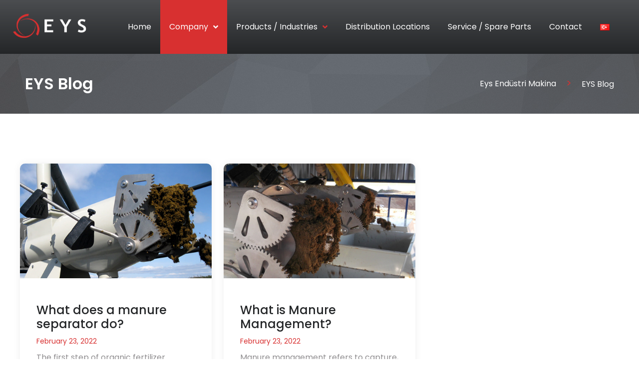

--- FILE ---
content_type: text/html; charset=UTF-8
request_url: https://e-y-s.com/eys-blog/
body_size: 21193
content:
<!doctype html>
<html lang="en-GB">
<head>
	<meta charset="UTF-8">
		<meta name="viewport" content="width=device-width, initial-scale=1">
	<link rel="profile" href="https://gmpg.org/xfn/11">
	<meta name='robots' content='index, follow, max-image-preview:large, max-snippet:-1, max-video-preview:-1' />
<link rel="alternate" href="https://e-y-s.com/eys-blog/" hreflang="en" />
<link rel="alternate" href="https://e-y-s.com/tr/eys-blog-2/" hreflang="tr" />

	<!-- This site is optimized with the Yoast SEO plugin v21.5 - https://yoast.com/wordpress/plugins/seo/ -->
	<title>EYS Blog - Eys End&uuml;stri Makina</title>
	<link rel="canonical" href="https://e-y-s.com/eys-blog/" />
	<meta property="og:locale" content="en_GB" />
	<meta property="og:locale:alternate" content="tr_TR" />
	<meta property="og:type" content="article" />
	<meta property="og:title" content="EYS Blog - Eys End&uuml;stri Makina" />
	<meta property="og:description" content="Eys Metal Page What does a manure separator do?   February 23, 2022The first step of organic fertilizer formation is carried out by separating the liquid from the solid of the cattle&hellip;Read More What is Manure Management?   February 23, 2022Manure management refers to capture, storage, treatment, and utilization of animal manures in an environmentally [&hellip;]" />
	<meta property="og:url" content="https://e-y-s.com/eys-blog/" />
	<meta property="og:site_name" content="Eys End&uuml;stri Makina" />
	<meta property="article:modified_time" content="2022-06-03T10:51:19+00:00" />
	<meta property="og:image" content="https://e-y-s.com/wp-content/uploads/2022/02/What-does-a-manure-separator-do-1.jpg" />
	<meta name="twitter:card" content="summary_large_image" />
	<meta name="twitter:label1" content="Estimated reading time" />
	<meta name="twitter:data1" content="1 minute" />
	<script type="application/ld+json" class="yoast-schema-graph">{"@context":"https://schema.org","@graph":[{"@type":"WebPage","@id":"https://e-y-s.com/eys-blog/","url":"https://e-y-s.com/eys-blog/","name":"EYS Blog - Eys End&uuml;stri Makina","isPartOf":{"@id":"https://e-y-s.com/#website"},"primaryImageOfPage":{"@id":"https://e-y-s.com/eys-blog/#primaryimage"},"image":{"@id":"https://e-y-s.com/eys-blog/#primaryimage"},"thumbnailUrl":"https://e-y-s.com/wp-content/uploads/2022/02/What-does-a-manure-separator-do-1.jpg","datePublished":"2022-02-23T14:15:36+00:00","dateModified":"2022-06-03T10:51:19+00:00","breadcrumb":{"@id":"https://e-y-s.com/eys-blog/#breadcrumb"},"inLanguage":"en-GB","potentialAction":[{"@type":"ReadAction","target":["https://e-y-s.com/eys-blog/"]}]},{"@type":"ImageObject","inLanguage":"en-GB","@id":"https://e-y-s.com/eys-blog/#primaryimage","url":"https://e-y-s.com/wp-content/uploads/2022/02/What-does-a-manure-separator-do-1.jpg","contentUrl":"https://e-y-s.com/wp-content/uploads/2022/02/What-does-a-manure-separator-do-1.jpg","width":1000,"height":600},{"@type":"BreadcrumbList","@id":"https://e-y-s.com/eys-blog/#breadcrumb","itemListElement":[{"@type":"ListItem","position":1,"name":"Home","item":"https://e-y-s.com/"},{"@type":"ListItem","position":2,"name":"EYS Blog"}]},{"@type":"WebSite","@id":"https://e-y-s.com/#website","url":"https://e-y-s.com/","name":"Eys End&uuml;stri Makina","description":"","publisher":{"@id":"https://e-y-s.com/#organization"},"potentialAction":[{"@type":"SearchAction","target":{"@type":"EntryPoint","urlTemplate":"https://e-y-s.com/?s={search_term_string}"},"query-input":"required name=search_term_string"}],"inLanguage":"en-GB"},{"@type":"Organization","@id":"https://e-y-s.com/#organization","name":"Eys Metal San. ve Tic. Ltd. Sti.","url":"https://e-y-s.com/","logo":{"@type":"ImageObject","inLanguage":"en-GB","@id":"https://e-y-s.com/#/schema/logo/image/","url":"https://e-y-s.com/wp-content/uploads/2022/05/favicon.png","contentUrl":"https://e-y-s.com/wp-content/uploads/2022/05/favicon.png","width":250,"height":250,"caption":"Eys Metal San. ve Tic. Ltd. Sti."},"image":{"@id":"https://e-y-s.com/#/schema/logo/image/"}}]}</script>
	<!-- / Yoast SEO plugin. -->


<link rel="alternate" type="application/rss+xml" title="Eys End&uuml;stri Makina &raquo; Feed" href="https://e-y-s.com/feed/" />
<link rel="alternate" type="application/rss+xml" title="Eys End&uuml;stri Makina &raquo; Comments Feed" href="https://e-y-s.com/comments/feed/" />
<link rel="alternate" title="oEmbed (JSON)" type="application/json+oembed" href="https://e-y-s.com/wp-json/oembed/1.0/embed?url=https%3A%2F%2Fe-y-s.com%2Feys-blog%2F" />
<link rel="alternate" title="oEmbed (XML)" type="text/xml+oembed" href="https://e-y-s.com/wp-json/oembed/1.0/embed?url=https%3A%2F%2Fe-y-s.com%2Feys-blog%2F&#038;format=xml" />
<style id='wp-img-auto-sizes-contain-inline-css' type='text/css'>
img:is([sizes=auto i],[sizes^="auto," i]){contain-intrinsic-size:3000px 1500px}
/*# sourceURL=wp-img-auto-sizes-contain-inline-css */
</style>
<link rel='stylesheet' id='bdt-uikit-css' href='https://e-y-s.com/wp-content/plugins/bdthemes-element-pack/assets/css/bdt-uikit.css?ver=3.17.0' type='text/css' media='all' />
<link rel='stylesheet' id='ep-helper-css' href='https://e-y-s.com/wp-content/plugins/bdthemes-element-pack/assets/css/ep-helper.css?ver=7.6.3' type='text/css' media='all' />
<style id='wp-emoji-styles-inline-css' type='text/css'>

	img.wp-smiley, img.emoji {
		display: inline !important;
		border: none !important;
		box-shadow: none !important;
		height: 1em !important;
		width: 1em !important;
		margin: 0 0.07em !important;
		vertical-align: -0.1em !important;
		background: none !important;
		padding: 0 !important;
	}
/*# sourceURL=wp-emoji-styles-inline-css */
</style>
<link rel='stylesheet' id='wp-block-library-css' href='https://e-y-s.com/wp-includes/css/dist/block-library/style.min.css?ver=6.9' type='text/css' media='all' />
<style id='global-styles-inline-css' type='text/css'>
:root{--wp--preset--aspect-ratio--square: 1;--wp--preset--aspect-ratio--4-3: 4/3;--wp--preset--aspect-ratio--3-4: 3/4;--wp--preset--aspect-ratio--3-2: 3/2;--wp--preset--aspect-ratio--2-3: 2/3;--wp--preset--aspect-ratio--16-9: 16/9;--wp--preset--aspect-ratio--9-16: 9/16;--wp--preset--color--black: #000000;--wp--preset--color--cyan-bluish-gray: #abb8c3;--wp--preset--color--white: #ffffff;--wp--preset--color--pale-pink: #f78da7;--wp--preset--color--vivid-red: #cf2e2e;--wp--preset--color--luminous-vivid-orange: #ff6900;--wp--preset--color--luminous-vivid-amber: #fcb900;--wp--preset--color--light-green-cyan: #7bdcb5;--wp--preset--color--vivid-green-cyan: #00d084;--wp--preset--color--pale-cyan-blue: #8ed1fc;--wp--preset--color--vivid-cyan-blue: #0693e3;--wp--preset--color--vivid-purple: #9b51e0;--wp--preset--gradient--vivid-cyan-blue-to-vivid-purple: linear-gradient(135deg,rgb(6,147,227) 0%,rgb(155,81,224) 100%);--wp--preset--gradient--light-green-cyan-to-vivid-green-cyan: linear-gradient(135deg,rgb(122,220,180) 0%,rgb(0,208,130) 100%);--wp--preset--gradient--luminous-vivid-amber-to-luminous-vivid-orange: linear-gradient(135deg,rgb(252,185,0) 0%,rgb(255,105,0) 100%);--wp--preset--gradient--luminous-vivid-orange-to-vivid-red: linear-gradient(135deg,rgb(255,105,0) 0%,rgb(207,46,46) 100%);--wp--preset--gradient--very-light-gray-to-cyan-bluish-gray: linear-gradient(135deg,rgb(238,238,238) 0%,rgb(169,184,195) 100%);--wp--preset--gradient--cool-to-warm-spectrum: linear-gradient(135deg,rgb(74,234,220) 0%,rgb(151,120,209) 20%,rgb(207,42,186) 40%,rgb(238,44,130) 60%,rgb(251,105,98) 80%,rgb(254,248,76) 100%);--wp--preset--gradient--blush-light-purple: linear-gradient(135deg,rgb(255,206,236) 0%,rgb(152,150,240) 100%);--wp--preset--gradient--blush-bordeaux: linear-gradient(135deg,rgb(254,205,165) 0%,rgb(254,45,45) 50%,rgb(107,0,62) 100%);--wp--preset--gradient--luminous-dusk: linear-gradient(135deg,rgb(255,203,112) 0%,rgb(199,81,192) 50%,rgb(65,88,208) 100%);--wp--preset--gradient--pale-ocean: linear-gradient(135deg,rgb(255,245,203) 0%,rgb(182,227,212) 50%,rgb(51,167,181) 100%);--wp--preset--gradient--electric-grass: linear-gradient(135deg,rgb(202,248,128) 0%,rgb(113,206,126) 100%);--wp--preset--gradient--midnight: linear-gradient(135deg,rgb(2,3,129) 0%,rgb(40,116,252) 100%);--wp--preset--font-size--small: 13px;--wp--preset--font-size--medium: 20px;--wp--preset--font-size--large: 36px;--wp--preset--font-size--x-large: 42px;--wp--preset--spacing--20: 0.44rem;--wp--preset--spacing--30: 0.67rem;--wp--preset--spacing--40: 1rem;--wp--preset--spacing--50: 1.5rem;--wp--preset--spacing--60: 2.25rem;--wp--preset--spacing--70: 3.38rem;--wp--preset--spacing--80: 5.06rem;--wp--preset--shadow--natural: 6px 6px 9px rgba(0, 0, 0, 0.2);--wp--preset--shadow--deep: 12px 12px 50px rgba(0, 0, 0, 0.4);--wp--preset--shadow--sharp: 6px 6px 0px rgba(0, 0, 0, 0.2);--wp--preset--shadow--outlined: 6px 6px 0px -3px rgb(255, 255, 255), 6px 6px rgb(0, 0, 0);--wp--preset--shadow--crisp: 6px 6px 0px rgb(0, 0, 0);}:where(.is-layout-flex){gap: 0.5em;}:where(.is-layout-grid){gap: 0.5em;}body .is-layout-flex{display: flex;}.is-layout-flex{flex-wrap: wrap;align-items: center;}.is-layout-flex > :is(*, div){margin: 0;}body .is-layout-grid{display: grid;}.is-layout-grid > :is(*, div){margin: 0;}:where(.wp-block-columns.is-layout-flex){gap: 2em;}:where(.wp-block-columns.is-layout-grid){gap: 2em;}:where(.wp-block-post-template.is-layout-flex){gap: 1.25em;}:where(.wp-block-post-template.is-layout-grid){gap: 1.25em;}.has-black-color{color: var(--wp--preset--color--black) !important;}.has-cyan-bluish-gray-color{color: var(--wp--preset--color--cyan-bluish-gray) !important;}.has-white-color{color: var(--wp--preset--color--white) !important;}.has-pale-pink-color{color: var(--wp--preset--color--pale-pink) !important;}.has-vivid-red-color{color: var(--wp--preset--color--vivid-red) !important;}.has-luminous-vivid-orange-color{color: var(--wp--preset--color--luminous-vivid-orange) !important;}.has-luminous-vivid-amber-color{color: var(--wp--preset--color--luminous-vivid-amber) !important;}.has-light-green-cyan-color{color: var(--wp--preset--color--light-green-cyan) !important;}.has-vivid-green-cyan-color{color: var(--wp--preset--color--vivid-green-cyan) !important;}.has-pale-cyan-blue-color{color: var(--wp--preset--color--pale-cyan-blue) !important;}.has-vivid-cyan-blue-color{color: var(--wp--preset--color--vivid-cyan-blue) !important;}.has-vivid-purple-color{color: var(--wp--preset--color--vivid-purple) !important;}.has-black-background-color{background-color: var(--wp--preset--color--black) !important;}.has-cyan-bluish-gray-background-color{background-color: var(--wp--preset--color--cyan-bluish-gray) !important;}.has-white-background-color{background-color: var(--wp--preset--color--white) !important;}.has-pale-pink-background-color{background-color: var(--wp--preset--color--pale-pink) !important;}.has-vivid-red-background-color{background-color: var(--wp--preset--color--vivid-red) !important;}.has-luminous-vivid-orange-background-color{background-color: var(--wp--preset--color--luminous-vivid-orange) !important;}.has-luminous-vivid-amber-background-color{background-color: var(--wp--preset--color--luminous-vivid-amber) !important;}.has-light-green-cyan-background-color{background-color: var(--wp--preset--color--light-green-cyan) !important;}.has-vivid-green-cyan-background-color{background-color: var(--wp--preset--color--vivid-green-cyan) !important;}.has-pale-cyan-blue-background-color{background-color: var(--wp--preset--color--pale-cyan-blue) !important;}.has-vivid-cyan-blue-background-color{background-color: var(--wp--preset--color--vivid-cyan-blue) !important;}.has-vivid-purple-background-color{background-color: var(--wp--preset--color--vivid-purple) !important;}.has-black-border-color{border-color: var(--wp--preset--color--black) !important;}.has-cyan-bluish-gray-border-color{border-color: var(--wp--preset--color--cyan-bluish-gray) !important;}.has-white-border-color{border-color: var(--wp--preset--color--white) !important;}.has-pale-pink-border-color{border-color: var(--wp--preset--color--pale-pink) !important;}.has-vivid-red-border-color{border-color: var(--wp--preset--color--vivid-red) !important;}.has-luminous-vivid-orange-border-color{border-color: var(--wp--preset--color--luminous-vivid-orange) !important;}.has-luminous-vivid-amber-border-color{border-color: var(--wp--preset--color--luminous-vivid-amber) !important;}.has-light-green-cyan-border-color{border-color: var(--wp--preset--color--light-green-cyan) !important;}.has-vivid-green-cyan-border-color{border-color: var(--wp--preset--color--vivid-green-cyan) !important;}.has-pale-cyan-blue-border-color{border-color: var(--wp--preset--color--pale-cyan-blue) !important;}.has-vivid-cyan-blue-border-color{border-color: var(--wp--preset--color--vivid-cyan-blue) !important;}.has-vivid-purple-border-color{border-color: var(--wp--preset--color--vivid-purple) !important;}.has-vivid-cyan-blue-to-vivid-purple-gradient-background{background: var(--wp--preset--gradient--vivid-cyan-blue-to-vivid-purple) !important;}.has-light-green-cyan-to-vivid-green-cyan-gradient-background{background: var(--wp--preset--gradient--light-green-cyan-to-vivid-green-cyan) !important;}.has-luminous-vivid-amber-to-luminous-vivid-orange-gradient-background{background: var(--wp--preset--gradient--luminous-vivid-amber-to-luminous-vivid-orange) !important;}.has-luminous-vivid-orange-to-vivid-red-gradient-background{background: var(--wp--preset--gradient--luminous-vivid-orange-to-vivid-red) !important;}.has-very-light-gray-to-cyan-bluish-gray-gradient-background{background: var(--wp--preset--gradient--very-light-gray-to-cyan-bluish-gray) !important;}.has-cool-to-warm-spectrum-gradient-background{background: var(--wp--preset--gradient--cool-to-warm-spectrum) !important;}.has-blush-light-purple-gradient-background{background: var(--wp--preset--gradient--blush-light-purple) !important;}.has-blush-bordeaux-gradient-background{background: var(--wp--preset--gradient--blush-bordeaux) !important;}.has-luminous-dusk-gradient-background{background: var(--wp--preset--gradient--luminous-dusk) !important;}.has-pale-ocean-gradient-background{background: var(--wp--preset--gradient--pale-ocean) !important;}.has-electric-grass-gradient-background{background: var(--wp--preset--gradient--electric-grass) !important;}.has-midnight-gradient-background{background: var(--wp--preset--gradient--midnight) !important;}.has-small-font-size{font-size: var(--wp--preset--font-size--small) !important;}.has-medium-font-size{font-size: var(--wp--preset--font-size--medium) !important;}.has-large-font-size{font-size: var(--wp--preset--font-size--large) !important;}.has-x-large-font-size{font-size: var(--wp--preset--font-size--x-large) !important;}
/*# sourceURL=global-styles-inline-css */
</style>

<style id='classic-theme-styles-inline-css' type='text/css'>
/*! This file is auto-generated */
.wp-block-button__link{color:#fff;background-color:#32373c;border-radius:9999px;box-shadow:none;text-decoration:none;padding:calc(.667em + 2px) calc(1.333em + 2px);font-size:1.125em}.wp-block-file__button{background:#32373c;color:#fff;text-decoration:none}
/*# sourceURL=/wp-includes/css/classic-themes.min.css */
</style>
<link rel='stylesheet' id='hello-elementor-css' href='https://e-y-s.com/wp-content/themes/ajansbee-theme/style.min.css?ver=2.4.2' type='text/css' media='all' />
<link rel='stylesheet' id='hello-elementor-theme-style-css' href='https://e-y-s.com/wp-content/themes/ajansbee-theme/theme.min.css?ver=2.4.2' type='text/css' media='all' />
<link rel='stylesheet' id='elementor-frontend-css' href='https://e-y-s.com/wp-content/plugins/elementor/assets/css/frontend-lite.min.css?ver=3.17.3' type='text/css' media='all' />
<link rel='stylesheet' id='elementor-post-7-css' href='https://e-y-s.com/wp-content/uploads/elementor/css/post-7.css?ver=1700206173' type='text/css' media='all' />
<link rel='stylesheet' id='font-awesome-all-css' href='https://e-y-s.com/wp-content/plugins/jet-menu/assets/public/lib/font-awesome/css/all.min.css?ver=5.12.0' type='text/css' media='all' />
<link rel='stylesheet' id='font-awesome-v4-shims-css' href='https://e-y-s.com/wp-content/plugins/jet-menu/assets/public/lib/font-awesome/css/v4-shims.min.css?ver=5.12.0' type='text/css' media='all' />
<link rel='stylesheet' id='jet-menu-public-styles-css' href='https://e-y-s.com/wp-content/plugins/jet-menu/assets/public/css/public.css?ver=2.1.7' type='text/css' media='all' />
<link rel='stylesheet' id='mediaelement-css' href='https://e-y-s.com/wp-includes/js/mediaelement/mediaelementplayer-legacy.min.css?ver=4.2.17' type='text/css' media='all' />
<link rel='stylesheet' id='photoswipe-css' href='https://e-y-s.com/wp-content/plugins/jet-woo-product-gallery/assets/lib/photoswipe/css/photoswipe.min.css?ver=2.1.2' type='text/css' media='all' />
<link rel='stylesheet' id='photoswipe-default-skin-css' href='https://e-y-s.com/wp-content/plugins/jet-woo-product-gallery/assets/lib/photoswipe/css/default-skin/default-skin.min.css?ver=2.1.2' type='text/css' media='all' />
<link rel='stylesheet' id='jet-woo-product-gallery-css' href='https://e-y-s.com/wp-content/plugins/jet-woo-product-gallery/assets/css/jet-woo-product-gallery.css?ver=2.1.2' type='text/css' media='all' />
<link rel='stylesheet' id='jet-elements-css' href='https://e-y-s.com/wp-content/plugins/jet-elements/assets/css/jet-elements.css?ver=2.6.5' type='text/css' media='all' />
<link rel='stylesheet' id='jet-elements-skin-css' href='https://e-y-s.com/wp-content/plugins/jet-elements/assets/css/jet-elements-skin.css?ver=2.6.5' type='text/css' media='all' />
<link rel='stylesheet' id='elementor-icons-css' href='https://e-y-s.com/wp-content/plugins/elementor/assets/lib/eicons/css/elementor-icons.min.css?ver=5.23.0' type='text/css' media='all' />
<link rel='stylesheet' id='swiper-css' href='https://e-y-s.com/wp-content/plugins/elementor/assets/lib/swiper/css/swiper.min.css?ver=5.3.6' type='text/css' media='all' />
<link rel='stylesheet' id='elementor-pro-css' href='https://e-y-s.com/wp-content/plugins/elementor-pro/assets/css/frontend-lite.min.css?ver=3.17.1' type='text/css' media='all' />
<link rel='stylesheet' id='jet-tabs-frontend-css' href='https://e-y-s.com/wp-content/plugins/jet-tabs/assets/css/jet-tabs-frontend.css?ver=2.1.17' type='text/css' media='all' />
<link rel='stylesheet' id='jet-tricks-frontend-css' href='https://e-y-s.com/wp-content/plugins/jet-tricks/assets/css/jet-tricks-frontend.css?ver=1.4.1' type='text/css' media='all' />
<link rel='stylesheet' id='elementor-global-css' href='https://e-y-s.com/wp-content/uploads/elementor/css/global.css?ver=1700206189' type='text/css' media='all' />
<link rel='stylesheet' id='elementor-post-1982-css' href='https://e-y-s.com/wp-content/uploads/elementor/css/post-1982.css?ver=1700206362' type='text/css' media='all' />
<link rel='stylesheet' id='elementor-post-9-css' href='https://e-y-s.com/wp-content/uploads/elementor/css/post-9.css?ver=1742909610' type='text/css' media='all' />
<link rel='stylesheet' id='elementor-post-101-css' href='https://e-y-s.com/wp-content/uploads/elementor/css/post-101.css?ver=1742989110' type='text/css' media='all' />
<link rel='stylesheet' id='google-fonts-1-css' href='https://fonts.googleapis.com/css?family=Poppins%3A100%2C100italic%2C200%2C200italic%2C300%2C300italic%2C400%2C400italic%2C500%2C500italic%2C600%2C600italic%2C700%2C700italic%2C800%2C800italic%2C900%2C900italic&#038;display=auto&#038;ver=6.9' type='text/css' media='all' />
<link rel='stylesheet' id='elementor-icons-shared-0-css' href='https://e-y-s.com/wp-content/plugins/elementor/assets/lib/font-awesome/css/fontawesome.min.css?ver=5.15.3' type='text/css' media='all' />
<link rel='stylesheet' id='elementor-icons-fa-solid-css' href='https://e-y-s.com/wp-content/plugins/elementor/assets/lib/font-awesome/css/solid.min.css?ver=5.15.3' type='text/css' media='all' />
<link rel='stylesheet' id='elementor-icons-fa-regular-css' href='https://e-y-s.com/wp-content/plugins/elementor/assets/lib/font-awesome/css/regular.min.css?ver=5.15.3' type='text/css' media='all' />
<link rel='stylesheet' id='elementor-icons-fa-brands-css' href='https://e-y-s.com/wp-content/plugins/elementor/assets/lib/font-awesome/css/brands.min.css?ver=5.15.3' type='text/css' media='all' />
<link rel="preconnect" href="https://fonts.gstatic.com/" crossorigin><script type="text/javascript" src="https://e-y-s.com/wp-includes/js/jquery/jquery.min.js?ver=3.7.1" id="jquery-core-js"></script>
<script type="text/javascript" src="https://e-y-s.com/wp-includes/js/jquery/jquery-migrate.min.js?ver=3.4.1" id="jquery-migrate-js"></script>
<link rel="https://api.w.org/" href="https://e-y-s.com/wp-json/" /><link rel="alternate" title="JSON" type="application/json" href="https://e-y-s.com/wp-json/wp/v2/pages/1982" /><link rel="EditURI" type="application/rsd+xml" title="RSD" href="https://e-y-s.com/xmlrpc.php?rsd" />
<meta name="generator" content="WordPress 6.9" />
<link rel='shortlink' href='https://e-y-s.com/?p=1982' />
<meta name="generator" content="Elementor 3.17.3; features: e_dom_optimization, e_optimized_assets_loading, e_optimized_css_loading, additional_custom_breakpoints; settings: css_print_method-external, google_font-enabled, font_display-auto">
<!-- Global site tag (gtag.js) - Google Analytics -->
<script async src="https://www.googletagmanager.com/gtag/js?id=UA-12599717-1"></script>
<script>
  window.dataLayer = window.dataLayer || [];
  function gtag(){dataLayer.push(arguments);}
  gtag('js', new Date());
 
  gtag('config', 'UA-12599717-1');
</script>
<!-- Yandex.Metrika counter -->
<script type="text/javascript" >
   (function(m,e,t,r,i,k,a){m[i]=m[i]||function(){(m[i].a=m[i].a||[]).push(arguments)};
   m[i].l=1*new Date();k=e.createElement(t),a=e.getElementsByTagName(t)[0],k.async=1,k.src=r,a.parentNode.insertBefore(k,a)})
   (window, document, "script", "https://mc.yandex.ru/metrika/tag.js", "ym");

   ym(88946487, "init", {
        clickmap:true,
        trackLinks:true,
        accurateTrackBounce:true
   });
</script>
<noscript><div><img src="https://mc.yandex.ru/watch/88946487" style="position:absolute; left:-9999px;" alt="" /></div></noscript>
<!-- /Yandex.Metrika counter -->
<link rel="icon" href="https://e-y-s.com/wp-content/uploads/2022/05/cropped-favicon-32x32.png" sizes="32x32" />
<link rel="icon" href="https://e-y-s.com/wp-content/uploads/2022/05/cropped-favicon-192x192.png" sizes="192x192" />
<link rel="apple-touch-icon" href="https://e-y-s.com/wp-content/uploads/2022/05/cropped-favicon-180x180.png" />
<meta name="msapplication-TileImage" content="https://e-y-s.com/wp-content/uploads/2022/05/cropped-favicon-270x270.png" />
		<style type="text/css" id="wp-custom-css">
			body{
    overflow-x: hidden;
}

.jet-portfolio__filter-list {
    display: none;
}
.cli-tab-container p, .cli-privacy-content-text {
    font-size: 14px;
    line-height: 1.4;
    margin-top: 0;
    padding: 0;
    color: #fff;
}
.cli-modal .cli-modal-dialog{
	color: #fff;
}
.cli-modal-content{
	background-color:#242628
}
.cli-tab-footer .wt-cli-privacy-accept-btn {
    background-color: #d83030;
    color: #ffffff;
    border-radius: 0;
}
.cli-modal-close svg {
    fill: #fff;
}		</style>
		<link rel='stylesheet' id='ep-image-hover-effects-css' href='https://e-y-s.com/wp-content/plugins/bdthemes-element-pack/assets/css/ep-image-hover-effects.css?ver=7.6.3' type='text/css' media='all' />
<link rel='stylesheet' id='elementor-post-1784-css' href='https://e-y-s.com/wp-content/uploads/elementor/css/post-1784.css?ver=1700206195' type='text/css' media='all' />
<link rel='stylesheet' id='ep-breadcrumbs-css' href='https://e-y-s.com/wp-content/plugins/bdthemes-element-pack/assets/css/ep-breadcrumbs.css?ver=7.6.3' type='text/css' media='all' />
</head>
<body class="wp-singular page-template page-template-elementor_header_footer page page-id-1982 wp-theme-ajansbee-theme jet-desktop-menu-active elementor-default elementor-template-full-width elementor-kit-7 elementor-page elementor-page-1982">

		<div data-elementor-type="header" data-elementor-id="9" class="elementor elementor-9 elementor-location-header" data-elementor-post-type="elementor_library">
								<section class="elementor-section elementor-top-section elementor-element elementor-element-2e32715 elementor-section-full_width elementor-hidden-tablet elementor-section-height-default elementor-section-height-default" data-id="2e32715" data-element_type="section" data-settings="{&quot;jet_parallax_layout_list&quot;:[{&quot;jet_parallax_layout_image&quot;:{&quot;url&quot;:&quot;&quot;,&quot;id&quot;:&quot;&quot;,&quot;size&quot;:&quot;&quot;},&quot;_id&quot;:&quot;17cb953&quot;,&quot;jet_parallax_layout_image_tablet&quot;:{&quot;url&quot;:&quot;&quot;,&quot;id&quot;:&quot;&quot;,&quot;size&quot;:&quot;&quot;},&quot;jet_parallax_layout_image_mobile&quot;:{&quot;url&quot;:&quot;&quot;,&quot;id&quot;:&quot;&quot;,&quot;size&quot;:&quot;&quot;},&quot;jet_parallax_layout_speed&quot;:{&quot;unit&quot;:&quot;%&quot;,&quot;size&quot;:50,&quot;sizes&quot;:[]},&quot;jet_parallax_layout_type&quot;:&quot;scroll&quot;,&quot;jet_parallax_layout_direction&quot;:null,&quot;jet_parallax_layout_fx_direction&quot;:null,&quot;jet_parallax_layout_z_index&quot;:&quot;&quot;,&quot;jet_parallax_layout_bg_x&quot;:50,&quot;jet_parallax_layout_bg_x_tablet&quot;:&quot;&quot;,&quot;jet_parallax_layout_bg_x_mobile&quot;:&quot;&quot;,&quot;jet_parallax_layout_bg_y&quot;:50,&quot;jet_parallax_layout_bg_y_tablet&quot;:&quot;&quot;,&quot;jet_parallax_layout_bg_y_mobile&quot;:&quot;&quot;,&quot;jet_parallax_layout_bg_size&quot;:&quot;auto&quot;,&quot;jet_parallax_layout_bg_size_tablet&quot;:&quot;&quot;,&quot;jet_parallax_layout_bg_size_mobile&quot;:&quot;&quot;,&quot;jet_parallax_layout_animation_prop&quot;:&quot;transform&quot;,&quot;jet_parallax_layout_on&quot;:[&quot;desktop&quot;,&quot;tablet&quot;]}],&quot;background_background&quot;:&quot;gradient&quot;,&quot;sticky&quot;:&quot;top&quot;,&quot;sticky_on&quot;:[&quot;desktop&quot;,&quot;tablet&quot;],&quot;sticky_offset&quot;:0,&quot;sticky_effects_offset&quot;:0}">
						<div class="elementor-container elementor-column-gap-default">
					<div class="elementor-column elementor-col-50 elementor-top-column elementor-element elementor-element-e5616f9" data-id="e5616f9" data-element_type="column">
			<div class="elementor-widget-wrap elementor-element-populated">
								<div class="elementor-element elementor-element-d930c82 elementor-widget elementor-widget-image" data-id="d930c82" data-element_type="widget" data-widget_type="image.default">
				<div class="elementor-widget-container">
			<style>/*! elementor - v3.17.0 - 08-11-2023 */
.elementor-widget-image{text-align:center}.elementor-widget-image a{display:inline-block}.elementor-widget-image a img[src$=".svg"]{width:48px}.elementor-widget-image img{vertical-align:middle;display:inline-block}</style>													<a href="https://e-y-s.com/">
							<img width="217" height="75" src="https://e-y-s.com/wp-content/uploads/2022/01/eys-logo-last.png" class="attachment-full size-full wp-image-2548" alt="" />								</a>
															</div>
				</div>
					</div>
		</div>
				<div class="elementor-column elementor-col-50 elementor-top-column elementor-element elementor-element-2cd6742" data-id="2cd6742" data-element_type="column">
			<div class="elementor-widget-wrap elementor-element-populated">
								<div class="elementor-element elementor-element-7c353d4 elementor-widget-tablet__width-auto elementor-widget elementor-widget-jet-mega-menu" data-id="7c353d4" data-element_type="widget" data-widget_type="jet-mega-menu.default">
				<div class="elementor-widget-container">
			<div class="menu-main-menu-container"><div class="jet-menu-container"><div class="jet-menu-inner"><ul class="jet-menu jet-menu--animation-type-fade jet-menu--roll-up"><li id="jet-menu-item-21" class="jet-menu-item jet-menu-item-type-post_type jet-menu-item-object-page jet-menu-item-home jet-has-roll-up jet-simple-menu-item jet-regular-item jet-menu-item-21"><a href="https://e-y-s.com/" class="top-level-link"><div class="jet-menu-item-wrapper"><div class="jet-menu-title">Home</div></div></a></li>
<li id="jet-menu-item-598" class="jet-menu-item jet-menu-item-type-custom jet-menu-item-object-custom jet-current-menu-ancestor jet-current-menu-parent jet-menu-item-has-children jet-has-roll-up jet-simple-menu-item jet-regular-item jet-current-menu-item jet-menu-item-598"><a href="#" class="top-level-link"><div class="jet-menu-item-wrapper"><div class="jet-menu-title">Company</div><i class="jet-dropdown-arrow fa fa-angle-down"></i></div></a>
<ul  class="jet-sub-menu">
	<li id="jet-menu-item-1250" class="jet-menu-item jet-menu-item-type-post_type jet-menu-item-object-page jet-has-roll-up jet-simple-menu-item jet-regular-item jet-menu-item-1250 jet-sub-menu-item"><a href="https://e-y-s.com/about-us/" class="sub-level-link"><div class="jet-menu-item-wrapper"><div class="jet-menu-title">About Us</div></div></a></li>
	<li id="jet-menu-item-1248" class="jet-menu-item jet-menu-item-type-post_type jet-menu-item-object-page jet-has-roll-up jet-simple-menu-item jet-regular-item jet-menu-item-1248 jet-sub-menu-item"><a href="https://e-y-s.com/news/" class="sub-level-link"><div class="jet-menu-item-wrapper"><div class="jet-menu-title">News</div></div></a></li>
	<li id="jet-menu-item-2496" class="jet-menu-item jet-menu-item-type-post_type jet-menu-item-object-page jet-has-roll-up jet-simple-menu-item jet-regular-item jet-menu-item-2496 jet-sub-menu-item"><a href="https://e-y-s.com/rd-center/" class="sub-level-link"><div class="jet-menu-item-wrapper"><div class="jet-menu-title">R&#038;D Center</div></div></a></li>
	<li id="jet-menu-item-2410" class="jet-menu-item jet-menu-item-type-post_type jet-menu-item-object-page jet-has-roll-up jet-simple-menu-item jet-regular-item jet-menu-item-2410 jet-sub-menu-item"><a href="https://e-y-s.com/production/" class="sub-level-link"><div class="jet-menu-item-wrapper"><div class="jet-menu-title">Production</div></div></a></li>
	<li id="jet-menu-item-2145" class="jet-menu-item jet-menu-item-type-post_type jet-menu-item-object-page jet-has-roll-up jet-simple-menu-item jet-regular-item jet-menu-item-2145 jet-sub-menu-item"><a href="https://e-y-s.com/download/" class="sub-level-link"><div class="jet-menu-item-wrapper"><div class="jet-menu-title">Download</div></div></a></li>
	<li id="jet-menu-item-1249" class="jet-menu-item jet-menu-item-type-post_type jet-menu-item-object-page jet-has-roll-up jet-simple-menu-item jet-regular-item jet-menu-item-1249 jet-sub-menu-item"><a href="https://e-y-s.com/exhibitions/" class="sub-level-link"><div class="jet-menu-item-wrapper"><div class="jet-menu-title">Exhibitions</div></div></a></li>
	<li id="jet-menu-item-1987" class="jet-menu-item jet-menu-item-type-post_type jet-menu-item-object-page jet-current-menu-item jet-page_item jet-page-item-1982 jet-current_page_item jet-has-roll-up jet-simple-menu-item jet-regular-item jet-menu-item-1987 jet-sub-menu-item"><a href="https://e-y-s.com/eys-blog/" class="sub-level-link"><div class="jet-menu-item-wrapper"><div class="jet-menu-title">EYS Blog</div></div></a></li>
</ul>
</li>
<li id="jet-menu-item-1251" class="jet-menu-item jet-menu-item-type-post_type jet-menu-item-object-page jet-has-roll-up jet-mega-menu-item jet-regular-item jet-menu-item-has-children jet-menu-item-1251"><a href="https://e-y-s.com/products-industries/" class="top-level-link"><div class="jet-menu-item-wrapper"><div class="jet-menu-title">Products / Industries</div><i class="jet-dropdown-arrow fa fa-angle-down"></i></div></a><div class="jet-sub-mega-menu" data-template-id="1784">		<div data-elementor-type="wp-post" data-elementor-id="1784" class="elementor elementor-1784" data-elementor-post-type="jet-menu">
									<section class="elementor-section elementor-top-section elementor-element elementor-element-51f54d3 elementor-section-content-middle elementor-section-stretched elementor-section-boxed elementor-section-height-default elementor-section-height-default" data-id="51f54d3" data-element_type="section" data-settings="{&quot;jet_parallax_layout_list&quot;:[{&quot;_id&quot;:&quot;fe0fcb3&quot;,&quot;jet_parallax_layout_image&quot;:{&quot;url&quot;:&quot;&quot;,&quot;id&quot;:&quot;&quot;,&quot;size&quot;:&quot;&quot;},&quot;jet_parallax_layout_image_tablet&quot;:{&quot;url&quot;:&quot;&quot;,&quot;id&quot;:&quot;&quot;,&quot;size&quot;:&quot;&quot;},&quot;jet_parallax_layout_image_mobile&quot;:{&quot;url&quot;:&quot;&quot;,&quot;id&quot;:&quot;&quot;,&quot;size&quot;:&quot;&quot;},&quot;jet_parallax_layout_speed&quot;:{&quot;unit&quot;:&quot;%&quot;,&quot;size&quot;:50,&quot;sizes&quot;:[]},&quot;jet_parallax_layout_type&quot;:&quot;scroll&quot;,&quot;jet_parallax_layout_direction&quot;:null,&quot;jet_parallax_layout_fx_direction&quot;:null,&quot;jet_parallax_layout_z_index&quot;:&quot;&quot;,&quot;jet_parallax_layout_bg_x&quot;:50,&quot;jet_parallax_layout_bg_x_tablet&quot;:&quot;&quot;,&quot;jet_parallax_layout_bg_x_mobile&quot;:&quot;&quot;,&quot;jet_parallax_layout_bg_y&quot;:50,&quot;jet_parallax_layout_bg_y_tablet&quot;:&quot;&quot;,&quot;jet_parallax_layout_bg_y_mobile&quot;:&quot;&quot;,&quot;jet_parallax_layout_bg_size&quot;:&quot;auto&quot;,&quot;jet_parallax_layout_bg_size_tablet&quot;:&quot;&quot;,&quot;jet_parallax_layout_bg_size_mobile&quot;:&quot;&quot;,&quot;jet_parallax_layout_animation_prop&quot;:&quot;transform&quot;,&quot;jet_parallax_layout_on&quot;:[&quot;desktop&quot;,&quot;tablet&quot;]}],&quot;stretch_section&quot;:&quot;section-stretched&quot;,&quot;background_background&quot;:&quot;classic&quot;}">
						<div class="elementor-container elementor-column-gap-default">
					<div class="elementor-column elementor-col-100 elementor-top-column elementor-element elementor-element-26dfa58" data-id="26dfa58" data-element_type="column">
			<div class="elementor-widget-wrap elementor-element-populated">
								<section class="elementor-section elementor-inner-section elementor-element elementor-element-b5a8da5 elementor-section-content-middle elementor-section-boxed elementor-section-height-default elementor-section-height-default" data-id="b5a8da5" data-element_type="section" data-settings="{&quot;jet_parallax_layout_list&quot;:[{&quot;_id&quot;:&quot;69bd9f7&quot;,&quot;jet_parallax_layout_image&quot;:{&quot;url&quot;:&quot;&quot;,&quot;id&quot;:&quot;&quot;,&quot;size&quot;:&quot;&quot;},&quot;jet_parallax_layout_image_tablet&quot;:{&quot;url&quot;:&quot;&quot;,&quot;id&quot;:&quot;&quot;,&quot;size&quot;:&quot;&quot;},&quot;jet_parallax_layout_image_mobile&quot;:{&quot;url&quot;:&quot;&quot;,&quot;id&quot;:&quot;&quot;,&quot;size&quot;:&quot;&quot;},&quot;jet_parallax_layout_speed&quot;:{&quot;unit&quot;:&quot;%&quot;,&quot;size&quot;:50,&quot;sizes&quot;:[]},&quot;jet_parallax_layout_type&quot;:&quot;scroll&quot;,&quot;jet_parallax_layout_direction&quot;:null,&quot;jet_parallax_layout_fx_direction&quot;:null,&quot;jet_parallax_layout_z_index&quot;:&quot;&quot;,&quot;jet_parallax_layout_bg_x&quot;:50,&quot;jet_parallax_layout_bg_x_tablet&quot;:&quot;&quot;,&quot;jet_parallax_layout_bg_x_mobile&quot;:&quot;&quot;,&quot;jet_parallax_layout_bg_y&quot;:50,&quot;jet_parallax_layout_bg_y_tablet&quot;:&quot;&quot;,&quot;jet_parallax_layout_bg_y_mobile&quot;:&quot;&quot;,&quot;jet_parallax_layout_bg_size&quot;:&quot;auto&quot;,&quot;jet_parallax_layout_bg_size_tablet&quot;:&quot;&quot;,&quot;jet_parallax_layout_bg_size_mobile&quot;:&quot;&quot;,&quot;jet_parallax_layout_animation_prop&quot;:&quot;transform&quot;,&quot;jet_parallax_layout_on&quot;:[&quot;desktop&quot;,&quot;tablet&quot;]}]}">
						<div class="elementor-container elementor-column-gap-default">
					<div class="elementor-column elementor-col-25 elementor-inner-column elementor-element elementor-element-5da92c17" data-id="5da92c17" data-element_type="column">
			<div class="elementor-widget-wrap elementor-element-populated">
								<div class="elementor-element elementor-element-e01287c elementor-widget elementor-widget-image" data-id="e01287c" data-element_type="widget" data-widget_type="image.default">
				<div class="elementor-widget-container">
																<a href="https://e-y-s.com/products-industries/#manure-management">
							<img width="1200" height="800" src="https://e-y-s.com/wp-content/uploads/2022/02/screw-press-menu.jpg" class="attachment-full size-full wp-image-3670" alt="" srcset="https://e-y-s.com/wp-content/uploads/2022/02/screw-press-menu.jpg 1200w, https://e-y-s.com/wp-content/uploads/2022/02/screw-press-menu-300x200.jpg 300w, https://e-y-s.com/wp-content/uploads/2022/02/screw-press-menu-1024x683.jpg 1024w, https://e-y-s.com/wp-content/uploads/2022/02/screw-press-menu-768x512.jpg 768w" sizes="(max-width: 1200px) 100vw, 1200px" />								</a>
															</div>
				</div>
				<div class="elementor-element elementor-element-134bded6 elementor-widget elementor-widget-heading" data-id="134bded6" data-element_type="widget" data-widget_type="heading.default">
				<div class="elementor-widget-container">
			<style>/*! elementor - v3.17.0 - 08-11-2023 */
.elementor-heading-title{padding:0;margin:0;line-height:1}.elementor-widget-heading .elementor-heading-title[class*=elementor-size-]>a{color:inherit;font-size:inherit;line-height:inherit}.elementor-widget-heading .elementor-heading-title.elementor-size-small{font-size:15px}.elementor-widget-heading .elementor-heading-title.elementor-size-medium{font-size:19px}.elementor-widget-heading .elementor-heading-title.elementor-size-large{font-size:29px}.elementor-widget-heading .elementor-heading-title.elementor-size-xl{font-size:39px}.elementor-widget-heading .elementor-heading-title.elementor-size-xxl{font-size:59px}</style><h2 class="elementor-heading-title elementor-size-default"><a href="https://e-y-s.com/products-industries/#manure-management">Manure Management</a></h2>		</div>
				</div>
					</div>
		</div>
				<div class="elementor-column elementor-col-25 elementor-inner-column elementor-element elementor-element-ef911ac" data-id="ef911ac" data-element_type="column">
			<div class="elementor-widget-wrap elementor-element-populated">
								<div class="elementor-element elementor-element-e9ae520 elementor-widget elementor-widget-image" data-id="e9ae520" data-element_type="widget" data-widget_type="image.default">
				<div class="elementor-widget-container">
																<a href="https://e-y-s.com/products-industries/#waste-water-treatment">
							<img width="1200" height="800" src="https://e-y-s.com/wp-content/uploads/2022/02/Submersible-Mixer-waste-water.jpg" class="attachment-full size-full wp-image-1854" alt="" srcset="https://e-y-s.com/wp-content/uploads/2022/02/Submersible-Mixer-waste-water.jpg 1200w, https://e-y-s.com/wp-content/uploads/2022/02/Submersible-Mixer-waste-water-300x200.jpg 300w, https://e-y-s.com/wp-content/uploads/2022/02/Submersible-Mixer-waste-water-1024x683.jpg 1024w, https://e-y-s.com/wp-content/uploads/2022/02/Submersible-Mixer-waste-water-768x512.jpg 768w" sizes="(max-width: 1200px) 100vw, 1200px" />								</a>
															</div>
				</div>
				<div class="elementor-element elementor-element-f498c8a elementor-widget elementor-widget-heading" data-id="f498c8a" data-element_type="widget" data-widget_type="heading.default">
				<div class="elementor-widget-container">
			<h2 class="elementor-heading-title elementor-size-default"><a href="https://e-y-s.com/products-industries/#waste-water-treatment">Waste Water Treatment</a></h2>		</div>
				</div>
					</div>
		</div>
				<div class="elementor-column elementor-col-25 elementor-inner-column elementor-element elementor-element-6edd06c5" data-id="6edd06c5" data-element_type="column">
			<div class="elementor-widget-wrap elementor-element-populated">
								<div class="elementor-element elementor-element-6f057ae elementor-widget elementor-widget-image" data-id="6f057ae" data-element_type="widget" data-widget_type="image.default">
				<div class="elementor-widget-container">
																<a href="https://e-y-s.com/products-industries/#solid-waste-management">
							<img width="1200" height="800" src="https://e-y-s.com/wp-content/uploads/2022/02/mobile-trommel-menu.jpg" class="attachment-full size-full wp-image-3667" alt="" srcset="https://e-y-s.com/wp-content/uploads/2022/02/mobile-trommel-menu.jpg 1200w, https://e-y-s.com/wp-content/uploads/2022/02/mobile-trommel-menu-300x200.jpg 300w, https://e-y-s.com/wp-content/uploads/2022/02/mobile-trommel-menu-1024x683.jpg 1024w, https://e-y-s.com/wp-content/uploads/2022/02/mobile-trommel-menu-768x512.jpg 768w" sizes="(max-width: 1200px) 100vw, 1200px" />								</a>
															</div>
				</div>
				<div class="elementor-element elementor-element-2d390a2 elementor-widget elementor-widget-heading" data-id="2d390a2" data-element_type="widget" data-widget_type="heading.default">
				<div class="elementor-widget-container">
			<h2 class="elementor-heading-title elementor-size-default"><a href="https://e-y-s.com/products-industries/#solid-waste-management">Green Waste Management</a></h2>		</div>
				</div>
					</div>
		</div>
				<div class="elementor-column elementor-col-25 elementor-inner-column elementor-element elementor-element-384b795" data-id="384b795" data-element_type="column">
			<div class="elementor-widget-wrap elementor-element-populated">
								<div class="elementor-element elementor-element-b9cb723 elementor-widget elementor-widget-image" data-id="b9cb723" data-element_type="widget" data-widget_type="image.default">
				<div class="elementor-widget-container">
																<a href="https://e-y-s.com/products-industries/#biogas">
							<img width="1200" height="800" src="https://e-y-s.com/wp-content/uploads/2022/02/Inline-Pump-biogas.jpg" class="attachment-full size-full wp-image-1855" alt="" srcset="https://e-y-s.com/wp-content/uploads/2022/02/Inline-Pump-biogas.jpg 1200w, https://e-y-s.com/wp-content/uploads/2022/02/Inline-Pump-biogas-300x200.jpg 300w, https://e-y-s.com/wp-content/uploads/2022/02/Inline-Pump-biogas-1024x683.jpg 1024w, https://e-y-s.com/wp-content/uploads/2022/02/Inline-Pump-biogas-768x512.jpg 768w" sizes="(max-width: 1200px) 100vw, 1200px" />								</a>
															</div>
				</div>
				<div class="elementor-element elementor-element-d6082bb elementor-widget elementor-widget-heading" data-id="d6082bb" data-element_type="widget" data-widget_type="heading.default">
				<div class="elementor-widget-container">
			<h2 class="elementor-heading-title elementor-size-default"><a href="https://e-y-s.com/products-industries/#biogas">Biogas</a></h2>		</div>
				</div>
					</div>
		</div>
							</div>
		</section>
					</div>
		</div>
							</div>
		</section>
							</div>
		</div></li>
<li id="jet-menu-item-596" class="jet-menu-item jet-menu-item-type-post_type jet-menu-item-object-page jet-has-roll-up jet-simple-menu-item jet-regular-item jet-menu-item-596"><a href="https://e-y-s.com/distribution-locations/" class="top-level-link"><div class="jet-menu-item-wrapper"><div class="jet-menu-title">Distribution Locations</div></div></a></li>
<li id="jet-menu-item-2337" class="jet-menu-item jet-menu-item-type-post_type jet-menu-item-object-page jet-has-roll-up jet-simple-menu-item jet-regular-item jet-menu-item-2337"><a href="https://e-y-s.com/service-spare-parts/" class="top-level-link"><div class="jet-menu-item-wrapper"><div class="jet-menu-title">Service / Spare Parts</div></div></a></li>
<li id="jet-menu-item-595" class="jet-menu-item jet-menu-item-type-post_type jet-menu-item-object-page jet-has-roll-up jet-simple-menu-item jet-regular-item jet-menu-item-595"><a href="https://e-y-s.com/contact-us/" class="top-level-link"><div class="jet-menu-item-wrapper"><div class="jet-menu-title">Contact</div></div></a></li>
<li id="jet-menu-item-3463-tr" class="lang-item jet-lang-item-21 jet-lang-item-tr jet-lang-item-first jet-menu-item jet-menu-item-type-custom jet-menu-item-object-custom jet-has-roll-up jet-simple-menu-item jet-regular-item jet-menu-item-3463-tr"><a href="https://e-y-s.com/tr/eys-blog-2/" class="top-level-link" hreflang="tr-TR" lang="tr-TR"><div class="jet-menu-item-wrapper"><div class="jet-menu-title"><img src="[data-uri]" alt="Tr" width="16" height="11" style="width: 16px; height: 11px;" /></div></div></a></li>
</ul></div></div></div>		</div>
				</div>
					</div>
		</div>
							</div>
		</section>
				<section class="elementor-section elementor-top-section elementor-element elementor-element-e7d5b61 elementor-section-full_width elementor-hidden-desktop elementor-hidden-mobile elementor-section-height-default elementor-section-height-default" data-id="e7d5b61" data-element_type="section" data-settings="{&quot;jet_parallax_layout_list&quot;:[{&quot;jet_parallax_layout_image&quot;:{&quot;url&quot;:&quot;&quot;,&quot;id&quot;:&quot;&quot;,&quot;size&quot;:&quot;&quot;},&quot;_id&quot;:&quot;17cb953&quot;,&quot;jet_parallax_layout_image_tablet&quot;:{&quot;url&quot;:&quot;&quot;,&quot;id&quot;:&quot;&quot;,&quot;size&quot;:&quot;&quot;},&quot;jet_parallax_layout_image_mobile&quot;:{&quot;url&quot;:&quot;&quot;,&quot;id&quot;:&quot;&quot;,&quot;size&quot;:&quot;&quot;},&quot;jet_parallax_layout_speed&quot;:{&quot;unit&quot;:&quot;%&quot;,&quot;size&quot;:50,&quot;sizes&quot;:[]},&quot;jet_parallax_layout_type&quot;:&quot;scroll&quot;,&quot;jet_parallax_layout_direction&quot;:null,&quot;jet_parallax_layout_fx_direction&quot;:null,&quot;jet_parallax_layout_z_index&quot;:&quot;&quot;,&quot;jet_parallax_layout_bg_x&quot;:50,&quot;jet_parallax_layout_bg_x_tablet&quot;:&quot;&quot;,&quot;jet_parallax_layout_bg_x_mobile&quot;:&quot;&quot;,&quot;jet_parallax_layout_bg_y&quot;:50,&quot;jet_parallax_layout_bg_y_tablet&quot;:&quot;&quot;,&quot;jet_parallax_layout_bg_y_mobile&quot;:&quot;&quot;,&quot;jet_parallax_layout_bg_size&quot;:&quot;auto&quot;,&quot;jet_parallax_layout_bg_size_tablet&quot;:&quot;&quot;,&quot;jet_parallax_layout_bg_size_mobile&quot;:&quot;&quot;,&quot;jet_parallax_layout_animation_prop&quot;:&quot;transform&quot;,&quot;jet_parallax_layout_on&quot;:[&quot;desktop&quot;,&quot;tablet&quot;]}],&quot;background_background&quot;:&quot;gradient&quot;,&quot;sticky&quot;:&quot;top&quot;,&quot;sticky_on&quot;:[&quot;desktop&quot;,&quot;tablet&quot;],&quot;sticky_offset&quot;:0,&quot;sticky_effects_offset&quot;:0}">
						<div class="elementor-container elementor-column-gap-default">
					<div class="elementor-column elementor-col-25 elementor-top-column elementor-element elementor-element-f5b73ab" data-id="f5b73ab" data-element_type="column">
			<div class="elementor-widget-wrap">
									</div>
		</div>
				<div class="elementor-column elementor-col-25 elementor-top-column elementor-element elementor-element-6494108" data-id="6494108" data-element_type="column">
			<div class="elementor-widget-wrap elementor-element-populated">
								<div class="elementor-element elementor-element-63505fc elementor-widget elementor-widget-image" data-id="63505fc" data-element_type="widget" data-widget_type="image.default">
				<div class="elementor-widget-container">
																<a href="https://e-y-s.com/">
							<img width="217" height="75" src="https://e-y-s.com/wp-content/uploads/2022/01/eys-logo-last.png" class="attachment-full size-full wp-image-2548" alt="" />								</a>
															</div>
				</div>
					</div>
		</div>
				<div class="elementor-column elementor-col-25 elementor-top-column elementor-element elementor-element-c41611e" data-id="c41611e" data-element_type="column">
			<div class="elementor-widget-wrap elementor-element-populated">
								<div class="elementor-element elementor-element-50c9f04 elementor-icon-list--layout-inline elementor-align-left elementor-widget__width-auto elementor-list-item-link-full_width elementor-widget elementor-widget-icon-list" data-id="50c9f04" data-element_type="widget" data-widget_type="icon-list.default">
				<div class="elementor-widget-container">
			<link rel="stylesheet" href="https://e-y-s.com/wp-content/plugins/elementor/assets/css/widget-icon-list.min.css">		<ul class="elementor-icon-list-items elementor-inline-items">
							<li class="elementor-icon-list-item elementor-inline-item">
											<span class="elementor-icon-list-icon">
							<i aria-hidden="true" class="fas fa-angle-down"></i>						</span>
										<span class="elementor-icon-list-text">English</span>
									</li>
						</ul>
				</div>
				</div>
					</div>
		</div>
				<div class="elementor-column elementor-col-25 elementor-top-column elementor-element elementor-element-0618f9c" data-id="0618f9c" data-element_type="column">
			<div class="elementor-widget-wrap elementor-element-populated">
								<div class="elementor-element elementor-element-680f649 elementor-widget__width-auto elementor-widget-tablet__width-inherit elementor-widget elementor-widget-jet-mega-menu" data-id="680f649" data-element_type="widget" data-widget_type="jet-mega-menu.default">
				<div class="elementor-widget-container">
			<div class="menu-main-menu-container"><div class="jet-menu-container"><div class="jet-menu-inner"><ul class="jet-menu jet-menu--animation-type-fade jet-menu--roll-up"><li class="jet-menu-item jet-menu-item-type-post_type jet-menu-item-object-page jet-menu-item-home jet-has-roll-up jet-simple-menu-item jet-regular-item jet-menu-item-21"><a href="https://e-y-s.com/" class="top-level-link"><div class="jet-menu-item-wrapper"><div class="jet-menu-title">Home</div></div></a></li>
<li class="jet-menu-item jet-menu-item-type-custom jet-menu-item-object-custom jet-current-menu-ancestor jet-current-menu-parent jet-menu-item-has-children jet-has-roll-up jet-simple-menu-item jet-regular-item jet-current-menu-item jet-menu-item-598"><a href="#" class="top-level-link"><div class="jet-menu-item-wrapper"><div class="jet-menu-title">Company</div><i class="jet-dropdown-arrow fa fa-angle-down"></i></div></a>
<ul  class="jet-sub-menu">
	<li class="jet-menu-item jet-menu-item-type-post_type jet-menu-item-object-page jet-has-roll-up jet-simple-menu-item jet-regular-item jet-menu-item-1250 jet-sub-menu-item"><a href="https://e-y-s.com/about-us/" class="sub-level-link"><div class="jet-menu-item-wrapper"><div class="jet-menu-title">About Us</div></div></a></li>
	<li class="jet-menu-item jet-menu-item-type-post_type jet-menu-item-object-page jet-has-roll-up jet-simple-menu-item jet-regular-item jet-menu-item-1248 jet-sub-menu-item"><a href="https://e-y-s.com/news/" class="sub-level-link"><div class="jet-menu-item-wrapper"><div class="jet-menu-title">News</div></div></a></li>
	<li class="jet-menu-item jet-menu-item-type-post_type jet-menu-item-object-page jet-has-roll-up jet-simple-menu-item jet-regular-item jet-menu-item-2496 jet-sub-menu-item"><a href="https://e-y-s.com/rd-center/" class="sub-level-link"><div class="jet-menu-item-wrapper"><div class="jet-menu-title">R&#038;D Center</div></div></a></li>
	<li class="jet-menu-item jet-menu-item-type-post_type jet-menu-item-object-page jet-has-roll-up jet-simple-menu-item jet-regular-item jet-menu-item-2410 jet-sub-menu-item"><a href="https://e-y-s.com/production/" class="sub-level-link"><div class="jet-menu-item-wrapper"><div class="jet-menu-title">Production</div></div></a></li>
	<li class="jet-menu-item jet-menu-item-type-post_type jet-menu-item-object-page jet-has-roll-up jet-simple-menu-item jet-regular-item jet-menu-item-2145 jet-sub-menu-item"><a href="https://e-y-s.com/download/" class="sub-level-link"><div class="jet-menu-item-wrapper"><div class="jet-menu-title">Download</div></div></a></li>
	<li class="jet-menu-item jet-menu-item-type-post_type jet-menu-item-object-page jet-has-roll-up jet-simple-menu-item jet-regular-item jet-menu-item-1249 jet-sub-menu-item"><a href="https://e-y-s.com/exhibitions/" class="sub-level-link"><div class="jet-menu-item-wrapper"><div class="jet-menu-title">Exhibitions</div></div></a></li>
	<li class="jet-menu-item jet-menu-item-type-post_type jet-menu-item-object-page jet-current-menu-item jet-page_item jet-page-item-1982 jet-current_page_item jet-has-roll-up jet-simple-menu-item jet-regular-item jet-menu-item-1987 jet-sub-menu-item"><a href="https://e-y-s.com/eys-blog/" class="sub-level-link"><div class="jet-menu-item-wrapper"><div class="jet-menu-title">EYS Blog</div></div></a></li>
</ul>
</li>
<li class="jet-menu-item jet-menu-item-type-post_type jet-menu-item-object-page jet-has-roll-up jet-mega-menu-item jet-regular-item jet-menu-item-has-children jet-menu-item-1251"><a href="https://e-y-s.com/products-industries/" class="top-level-link"><div class="jet-menu-item-wrapper"><div class="jet-menu-title">Products / Industries</div><i class="jet-dropdown-arrow fa fa-angle-down"></i></div></a><div class="jet-sub-mega-menu" data-template-id="1784">		<div data-elementor-type="wp-post" data-elementor-id="1784" class="elementor elementor-1784" data-elementor-post-type="jet-menu">
									<section class="elementor-section elementor-top-section elementor-element elementor-element-51f54d3 elementor-section-content-middle elementor-section-stretched elementor-section-boxed elementor-section-height-default elementor-section-height-default" data-id="51f54d3" data-element_type="section" data-settings="{&quot;jet_parallax_layout_list&quot;:[{&quot;_id&quot;:&quot;fe0fcb3&quot;,&quot;jet_parallax_layout_image&quot;:{&quot;url&quot;:&quot;&quot;,&quot;id&quot;:&quot;&quot;,&quot;size&quot;:&quot;&quot;},&quot;jet_parallax_layout_image_tablet&quot;:{&quot;url&quot;:&quot;&quot;,&quot;id&quot;:&quot;&quot;,&quot;size&quot;:&quot;&quot;},&quot;jet_parallax_layout_image_mobile&quot;:{&quot;url&quot;:&quot;&quot;,&quot;id&quot;:&quot;&quot;,&quot;size&quot;:&quot;&quot;},&quot;jet_parallax_layout_speed&quot;:{&quot;unit&quot;:&quot;%&quot;,&quot;size&quot;:50,&quot;sizes&quot;:[]},&quot;jet_parallax_layout_type&quot;:&quot;scroll&quot;,&quot;jet_parallax_layout_direction&quot;:null,&quot;jet_parallax_layout_fx_direction&quot;:null,&quot;jet_parallax_layout_z_index&quot;:&quot;&quot;,&quot;jet_parallax_layout_bg_x&quot;:50,&quot;jet_parallax_layout_bg_x_tablet&quot;:&quot;&quot;,&quot;jet_parallax_layout_bg_x_mobile&quot;:&quot;&quot;,&quot;jet_parallax_layout_bg_y&quot;:50,&quot;jet_parallax_layout_bg_y_tablet&quot;:&quot;&quot;,&quot;jet_parallax_layout_bg_y_mobile&quot;:&quot;&quot;,&quot;jet_parallax_layout_bg_size&quot;:&quot;auto&quot;,&quot;jet_parallax_layout_bg_size_tablet&quot;:&quot;&quot;,&quot;jet_parallax_layout_bg_size_mobile&quot;:&quot;&quot;,&quot;jet_parallax_layout_animation_prop&quot;:&quot;transform&quot;,&quot;jet_parallax_layout_on&quot;:[&quot;desktop&quot;,&quot;tablet&quot;]}],&quot;stretch_section&quot;:&quot;section-stretched&quot;,&quot;background_background&quot;:&quot;classic&quot;}">
						<div class="elementor-container elementor-column-gap-default">
					<div class="elementor-column elementor-col-100 elementor-top-column elementor-element elementor-element-26dfa58" data-id="26dfa58" data-element_type="column">
			<div class="elementor-widget-wrap elementor-element-populated">
								<section class="elementor-section elementor-inner-section elementor-element elementor-element-b5a8da5 elementor-section-content-middle elementor-section-boxed elementor-section-height-default elementor-section-height-default" data-id="b5a8da5" data-element_type="section" data-settings="{&quot;jet_parallax_layout_list&quot;:[{&quot;_id&quot;:&quot;69bd9f7&quot;,&quot;jet_parallax_layout_image&quot;:{&quot;url&quot;:&quot;&quot;,&quot;id&quot;:&quot;&quot;,&quot;size&quot;:&quot;&quot;},&quot;jet_parallax_layout_image_tablet&quot;:{&quot;url&quot;:&quot;&quot;,&quot;id&quot;:&quot;&quot;,&quot;size&quot;:&quot;&quot;},&quot;jet_parallax_layout_image_mobile&quot;:{&quot;url&quot;:&quot;&quot;,&quot;id&quot;:&quot;&quot;,&quot;size&quot;:&quot;&quot;},&quot;jet_parallax_layout_speed&quot;:{&quot;unit&quot;:&quot;%&quot;,&quot;size&quot;:50,&quot;sizes&quot;:[]},&quot;jet_parallax_layout_type&quot;:&quot;scroll&quot;,&quot;jet_parallax_layout_direction&quot;:null,&quot;jet_parallax_layout_fx_direction&quot;:null,&quot;jet_parallax_layout_z_index&quot;:&quot;&quot;,&quot;jet_parallax_layout_bg_x&quot;:50,&quot;jet_parallax_layout_bg_x_tablet&quot;:&quot;&quot;,&quot;jet_parallax_layout_bg_x_mobile&quot;:&quot;&quot;,&quot;jet_parallax_layout_bg_y&quot;:50,&quot;jet_parallax_layout_bg_y_tablet&quot;:&quot;&quot;,&quot;jet_parallax_layout_bg_y_mobile&quot;:&quot;&quot;,&quot;jet_parallax_layout_bg_size&quot;:&quot;auto&quot;,&quot;jet_parallax_layout_bg_size_tablet&quot;:&quot;&quot;,&quot;jet_parallax_layout_bg_size_mobile&quot;:&quot;&quot;,&quot;jet_parallax_layout_animation_prop&quot;:&quot;transform&quot;,&quot;jet_parallax_layout_on&quot;:[&quot;desktop&quot;,&quot;tablet&quot;]}]}">
						<div class="elementor-container elementor-column-gap-default">
					<div class="elementor-column elementor-col-25 elementor-inner-column elementor-element elementor-element-5da92c17" data-id="5da92c17" data-element_type="column">
			<div class="elementor-widget-wrap elementor-element-populated">
								<div class="elementor-element elementor-element-e01287c elementor-widget elementor-widget-image" data-id="e01287c" data-element_type="widget" data-widget_type="image.default">
				<div class="elementor-widget-container">
																<a href="https://e-y-s.com/products-industries/#manure-management">
							<img width="1200" height="800" src="https://e-y-s.com/wp-content/uploads/2022/02/screw-press-menu.jpg" class="attachment-full size-full wp-image-3670" alt="" srcset="https://e-y-s.com/wp-content/uploads/2022/02/screw-press-menu.jpg 1200w, https://e-y-s.com/wp-content/uploads/2022/02/screw-press-menu-300x200.jpg 300w, https://e-y-s.com/wp-content/uploads/2022/02/screw-press-menu-1024x683.jpg 1024w, https://e-y-s.com/wp-content/uploads/2022/02/screw-press-menu-768x512.jpg 768w" sizes="(max-width: 1200px) 100vw, 1200px" />								</a>
															</div>
				</div>
				<div class="elementor-element elementor-element-134bded6 elementor-widget elementor-widget-heading" data-id="134bded6" data-element_type="widget" data-widget_type="heading.default">
				<div class="elementor-widget-container">
			<h2 class="elementor-heading-title elementor-size-default"><a href="https://e-y-s.com/products-industries/#manure-management">Manure Management</a></h2>		</div>
				</div>
					</div>
		</div>
				<div class="elementor-column elementor-col-25 elementor-inner-column elementor-element elementor-element-ef911ac" data-id="ef911ac" data-element_type="column">
			<div class="elementor-widget-wrap elementor-element-populated">
								<div class="elementor-element elementor-element-e9ae520 elementor-widget elementor-widget-image" data-id="e9ae520" data-element_type="widget" data-widget_type="image.default">
				<div class="elementor-widget-container">
																<a href="https://e-y-s.com/products-industries/#waste-water-treatment">
							<img width="1200" height="800" src="https://e-y-s.com/wp-content/uploads/2022/02/Submersible-Mixer-waste-water.jpg" class="attachment-full size-full wp-image-1854" alt="" srcset="https://e-y-s.com/wp-content/uploads/2022/02/Submersible-Mixer-waste-water.jpg 1200w, https://e-y-s.com/wp-content/uploads/2022/02/Submersible-Mixer-waste-water-300x200.jpg 300w, https://e-y-s.com/wp-content/uploads/2022/02/Submersible-Mixer-waste-water-1024x683.jpg 1024w, https://e-y-s.com/wp-content/uploads/2022/02/Submersible-Mixer-waste-water-768x512.jpg 768w" sizes="(max-width: 1200px) 100vw, 1200px" />								</a>
															</div>
				</div>
				<div class="elementor-element elementor-element-f498c8a elementor-widget elementor-widget-heading" data-id="f498c8a" data-element_type="widget" data-widget_type="heading.default">
				<div class="elementor-widget-container">
			<h2 class="elementor-heading-title elementor-size-default"><a href="https://e-y-s.com/products-industries/#waste-water-treatment">Waste Water Treatment</a></h2>		</div>
				</div>
					</div>
		</div>
				<div class="elementor-column elementor-col-25 elementor-inner-column elementor-element elementor-element-6edd06c5" data-id="6edd06c5" data-element_type="column">
			<div class="elementor-widget-wrap elementor-element-populated">
								<div class="elementor-element elementor-element-6f057ae elementor-widget elementor-widget-image" data-id="6f057ae" data-element_type="widget" data-widget_type="image.default">
				<div class="elementor-widget-container">
																<a href="https://e-y-s.com/products-industries/#solid-waste-management">
							<img width="1200" height="800" src="https://e-y-s.com/wp-content/uploads/2022/02/mobile-trommel-menu.jpg" class="attachment-full size-full wp-image-3667" alt="" srcset="https://e-y-s.com/wp-content/uploads/2022/02/mobile-trommel-menu.jpg 1200w, https://e-y-s.com/wp-content/uploads/2022/02/mobile-trommel-menu-300x200.jpg 300w, https://e-y-s.com/wp-content/uploads/2022/02/mobile-trommel-menu-1024x683.jpg 1024w, https://e-y-s.com/wp-content/uploads/2022/02/mobile-trommel-menu-768x512.jpg 768w" sizes="(max-width: 1200px) 100vw, 1200px" />								</a>
															</div>
				</div>
				<div class="elementor-element elementor-element-2d390a2 elementor-widget elementor-widget-heading" data-id="2d390a2" data-element_type="widget" data-widget_type="heading.default">
				<div class="elementor-widget-container">
			<h2 class="elementor-heading-title elementor-size-default"><a href="https://e-y-s.com/products-industries/#solid-waste-management">Green Waste Management</a></h2>		</div>
				</div>
					</div>
		</div>
				<div class="elementor-column elementor-col-25 elementor-inner-column elementor-element elementor-element-384b795" data-id="384b795" data-element_type="column">
			<div class="elementor-widget-wrap elementor-element-populated">
								<div class="elementor-element elementor-element-b9cb723 elementor-widget elementor-widget-image" data-id="b9cb723" data-element_type="widget" data-widget_type="image.default">
				<div class="elementor-widget-container">
																<a href="https://e-y-s.com/products-industries/#biogas">
							<img width="1200" height="800" src="https://e-y-s.com/wp-content/uploads/2022/02/Inline-Pump-biogas.jpg" class="attachment-full size-full wp-image-1855" alt="" srcset="https://e-y-s.com/wp-content/uploads/2022/02/Inline-Pump-biogas.jpg 1200w, https://e-y-s.com/wp-content/uploads/2022/02/Inline-Pump-biogas-300x200.jpg 300w, https://e-y-s.com/wp-content/uploads/2022/02/Inline-Pump-biogas-1024x683.jpg 1024w, https://e-y-s.com/wp-content/uploads/2022/02/Inline-Pump-biogas-768x512.jpg 768w" sizes="(max-width: 1200px) 100vw, 1200px" />								</a>
															</div>
				</div>
				<div class="elementor-element elementor-element-d6082bb elementor-widget elementor-widget-heading" data-id="d6082bb" data-element_type="widget" data-widget_type="heading.default">
				<div class="elementor-widget-container">
			<h2 class="elementor-heading-title elementor-size-default"><a href="https://e-y-s.com/products-industries/#biogas">Biogas</a></h2>		</div>
				</div>
					</div>
		</div>
							</div>
		</section>
					</div>
		</div>
							</div>
		</section>
							</div>
		</div></li>
<li class="jet-menu-item jet-menu-item-type-post_type jet-menu-item-object-page jet-has-roll-up jet-simple-menu-item jet-regular-item jet-menu-item-596"><a href="https://e-y-s.com/distribution-locations/" class="top-level-link"><div class="jet-menu-item-wrapper"><div class="jet-menu-title">Distribution Locations</div></div></a></li>
<li class="jet-menu-item jet-menu-item-type-post_type jet-menu-item-object-page jet-has-roll-up jet-simple-menu-item jet-regular-item jet-menu-item-2337"><a href="https://e-y-s.com/service-spare-parts/" class="top-level-link"><div class="jet-menu-item-wrapper"><div class="jet-menu-title">Service / Spare Parts</div></div></a></li>
<li class="jet-menu-item jet-menu-item-type-post_type jet-menu-item-object-page jet-has-roll-up jet-simple-menu-item jet-regular-item jet-menu-item-595"><a href="https://e-y-s.com/contact-us/" class="top-level-link"><div class="jet-menu-item-wrapper"><div class="jet-menu-title">Contact</div></div></a></li>
<li class="lang-item jet-lang-item-21 jet-lang-item-tr jet-lang-item-first jet-menu-item jet-menu-item-type-custom jet-menu-item-object-custom jet-has-roll-up jet-simple-menu-item jet-regular-item jet-menu-item-3463-tr"><a href="https://e-y-s.com/tr/eys-blog-2/" class="top-level-link" hreflang="tr-TR" lang="tr-TR"><div class="jet-menu-item-wrapper"><div class="jet-menu-title"><img src="[data-uri]" alt="Tr" width="16" height="11" style="width: 16px; height: 11px;" /></div></div></a></li>
</ul></div></div></div>		</div>
				</div>
					</div>
		</div>
							</div>
		</section>
						</div>
				<div data-elementor-type="wp-page" data-elementor-id="1982" class="elementor elementor-1982" data-elementor-post-type="page">
									<section class="elementor-section elementor-top-section elementor-element elementor-element-f5e22dc elementor-section-height-min-height elementor-section-boxed elementor-section-height-default elementor-section-items-middle" data-id="f5e22dc" data-element_type="section" data-settings="{&quot;background_background&quot;:&quot;classic&quot;,&quot;jet_parallax_layout_list&quot;:[{&quot;_id&quot;:&quot;6dec40c&quot;,&quot;jet_parallax_layout_image&quot;:{&quot;url&quot;:&quot;&quot;,&quot;id&quot;:&quot;&quot;,&quot;size&quot;:&quot;&quot;},&quot;jet_parallax_layout_image_tablet&quot;:{&quot;url&quot;:&quot;&quot;,&quot;id&quot;:&quot;&quot;,&quot;size&quot;:&quot;&quot;},&quot;jet_parallax_layout_image_mobile&quot;:{&quot;url&quot;:&quot;&quot;,&quot;id&quot;:&quot;&quot;,&quot;size&quot;:&quot;&quot;},&quot;jet_parallax_layout_speed&quot;:{&quot;unit&quot;:&quot;%&quot;,&quot;size&quot;:50,&quot;sizes&quot;:[]},&quot;jet_parallax_layout_type&quot;:&quot;scroll&quot;,&quot;jet_parallax_layout_direction&quot;:null,&quot;jet_parallax_layout_fx_direction&quot;:null,&quot;jet_parallax_layout_z_index&quot;:&quot;&quot;,&quot;jet_parallax_layout_bg_x&quot;:50,&quot;jet_parallax_layout_bg_x_tablet&quot;:&quot;&quot;,&quot;jet_parallax_layout_bg_x_mobile&quot;:&quot;&quot;,&quot;jet_parallax_layout_bg_y&quot;:50,&quot;jet_parallax_layout_bg_y_tablet&quot;:&quot;&quot;,&quot;jet_parallax_layout_bg_y_mobile&quot;:&quot;&quot;,&quot;jet_parallax_layout_bg_size&quot;:&quot;auto&quot;,&quot;jet_parallax_layout_bg_size_tablet&quot;:&quot;&quot;,&quot;jet_parallax_layout_bg_size_mobile&quot;:&quot;&quot;,&quot;jet_parallax_layout_animation_prop&quot;:&quot;transform&quot;,&quot;jet_parallax_layout_on&quot;:[&quot;desktop&quot;,&quot;tablet&quot;]}]}">
							<div class="elementor-background-overlay"></div>
							<div class="elementor-container elementor-column-gap-default">
					<div class="elementor-column elementor-col-50 elementor-top-column elementor-element elementor-element-1aa395a" data-id="1aa395a" data-element_type="column">
			<div class="elementor-widget-wrap elementor-element-populated">
								<div class="elementor-element elementor-element-525f2d7 elementor-widget elementor-widget-theme-post-title elementor-page-title elementor-widget-heading" data-id="525f2d7" data-element_type="widget" data-widget_type="theme-post-title.default">
				<div class="elementor-widget-container">
			<h1 class="elementor-heading-title elementor-size-default">EYS Blog</h1>		</div>
				</div>
					</div>
		</div>
				<div class="elementor-column elementor-col-50 elementor-top-column elementor-element elementor-element-f915996" data-id="f915996" data-element_type="column">
			<div class="elementor-widget-wrap elementor-element-populated">
								<div class="elementor-element elementor-element-10af957 elementor-widget-mobile__width-auto elementor-widget elementor-widget-bdt-breadcrumbs" data-id="10af957" data-element_type="widget" data-widget_type="bdt-breadcrumbs.default">
				<div class="elementor-widget-container">
			<div class='bdt-ep-breadcrumbs-wrapper'><ul class="bdt-ep-breadcrumb   breadcrumb-align-right"><li><a href="https://e-y-s.com/">Eys End&uuml;stri Makina</a></li>
<li><span> EYS Blog</span></li>
</ul></div>		</div>
				</div>
					</div>
		</div>
							</div>
		</section>
				<section class="elementor-section elementor-top-section elementor-element elementor-element-ecc3f23 elementor-section-boxed elementor-section-height-default elementor-section-height-default" data-id="ecc3f23" data-element_type="section" data-settings="{&quot;jet_parallax_layout_list&quot;:[]}">
						<div class="elementor-container elementor-column-gap-default">
					<div class="elementor-column elementor-col-100 elementor-top-column elementor-element elementor-element-6c9cee3" data-id="6c9cee3" data-element_type="column">
			<div class="elementor-widget-wrap elementor-element-populated">
								<div class="elementor-element elementor-element-a4f2944 elementor-widget elementor-widget-jet-posts" data-id="a4f2944" data-element_type="widget" data-settings="{&quot;columns_mobile&quot;:&quot;1&quot;,&quot;columns_tablet&quot;:&quot;2&quot;,&quot;columns&quot;:3,&quot;slides_to_scroll&quot;:&quot;1&quot;}" data-widget_type="jet-posts.default">
				<div class="elementor-widget-container">
			<div class="elementor-jet-posts jet-elements"><div class="jet-posts col-row  jet-equal-cols"><div class="jet-posts__item">
	<div class="jet-posts__inner-box"><div class="post-thumbnail"><a href="https://e-y-s.com/what-does-a-manure-separator-do/" class="post-thumbnail__link"><img decoding="async" class="post-thumbnail__img wp-post-image" src="https://e-y-s.com/wp-content/uploads/2022/02/What-does-a-manure-separator-do-1.jpg" alt="What does a manure separator do?  " loading="lazy" width="1000" height="600"></a></div><div class="jet-posts__inner-content"><h4 class="entry-title"><a href="https://e-y-s.com/what-does-a-manure-separator-do/">What does a manure separator do?  </a></h4><div class="post-meta"><span class="post__date post-meta__item"><a href="https://e-y-s.com/2022/02/23/"  class="post__date-link" ><time datetime="2022-02-23T14:14:12+00:00" title="2022-02-23T14:14:12+00:00">February 23, 2022</time></a></span></div><div class="entry-excerpt">The first step of organic fertilizer formation is carried out by separating the liquid from the solid of the cattle&hellip;</div><div class="jet-more-wrap"><a href="https://e-y-s.com/what-does-a-manure-separator-do/" class="btn btn-primary elementor-button elementor-size-md jet-more"><span class="btn__text">Read More</span></a></div></div></div>
</div>
<div class="jet-posts__item">
	<div class="jet-posts__inner-box"><div class="post-thumbnail"><a href="https://e-y-s.com/what-is-manure-management/" class="post-thumbnail__link"><img decoding="async" class="post-thumbnail__img wp-post-image" src="https://e-y-s.com/wp-content/uploads/2022/02/What-is-Manure-Management-1.jpg" alt="What is Manure Management?  " loading="lazy" width="1000" height="600"></a></div><div class="jet-posts__inner-content"><h4 class="entry-title"><a href="https://e-y-s.com/what-is-manure-management/">What is Manure Management?  </a></h4><div class="post-meta"><span class="post__date post-meta__item"><a href="https://e-y-s.com/2022/02/23/"  class="post__date-link" ><time datetime="2022-02-23T14:13:12+00:00" title="2022-02-23T14:13:12+00:00">February 23, 2022</time></a></span></div><div class="entry-excerpt">Manure management refers to capture, storage, treatment, and utilization of animal manures in an environmentally sustainable manner.</div><div class="jet-more-wrap"><a href="https://e-y-s.com/what-is-manure-management/" class="btn btn-primary elementor-button elementor-size-md jet-more"><span class="btn__text">Read More</span></a></div></div></div>
</div>
</div>
</div>		</div>
				</div>
					</div>
		</div>
							</div>
		</section>
							</div>
				<div data-elementor-type="footer" data-elementor-id="101" class="elementor elementor-101 elementor-location-footer" data-elementor-post-type="elementor_library">
								<section class="elementor-section elementor-top-section elementor-element elementor-element-078d549 elementor-section-height-min-height elementor-section-boxed elementor-section-height-default elementor-section-items-middle" data-id="078d549" data-element_type="section" data-settings="{&quot;jet_parallax_layout_list&quot;:[{&quot;jet_parallax_layout_image&quot;:{&quot;url&quot;:&quot;&quot;,&quot;id&quot;:&quot;&quot;,&quot;size&quot;:&quot;&quot;},&quot;_id&quot;:&quot;4010832&quot;,&quot;jet_parallax_layout_image_tablet&quot;:{&quot;url&quot;:&quot;&quot;,&quot;id&quot;:&quot;&quot;,&quot;size&quot;:&quot;&quot;},&quot;jet_parallax_layout_image_mobile&quot;:{&quot;url&quot;:&quot;&quot;,&quot;id&quot;:&quot;&quot;,&quot;size&quot;:&quot;&quot;},&quot;jet_parallax_layout_speed&quot;:{&quot;unit&quot;:&quot;%&quot;,&quot;size&quot;:50,&quot;sizes&quot;:[]},&quot;jet_parallax_layout_type&quot;:&quot;scroll&quot;,&quot;jet_parallax_layout_direction&quot;:null,&quot;jet_parallax_layout_fx_direction&quot;:null,&quot;jet_parallax_layout_z_index&quot;:&quot;&quot;,&quot;jet_parallax_layout_bg_x&quot;:50,&quot;jet_parallax_layout_bg_x_tablet&quot;:&quot;&quot;,&quot;jet_parallax_layout_bg_x_mobile&quot;:&quot;&quot;,&quot;jet_parallax_layout_bg_y&quot;:50,&quot;jet_parallax_layout_bg_y_tablet&quot;:&quot;&quot;,&quot;jet_parallax_layout_bg_y_mobile&quot;:&quot;&quot;,&quot;jet_parallax_layout_bg_size&quot;:&quot;auto&quot;,&quot;jet_parallax_layout_bg_size_tablet&quot;:&quot;&quot;,&quot;jet_parallax_layout_bg_size_mobile&quot;:&quot;&quot;,&quot;jet_parallax_layout_animation_prop&quot;:&quot;transform&quot;,&quot;jet_parallax_layout_on&quot;:[&quot;desktop&quot;,&quot;tablet&quot;]}]}">
						<div class="elementor-container elementor-column-gap-default">
					<div class="elementor-column elementor-col-100 elementor-top-column elementor-element elementor-element-0e71389" data-id="0e71389" data-element_type="column">
			<div class="elementor-widget-wrap elementor-element-populated">
								<section class="elementor-section elementor-inner-section elementor-element elementor-element-3dc019d elementor-section-height-min-height elementor-section-boxed elementor-section-height-default" data-id="3dc019d" data-element_type="section" data-settings="{&quot;jet_parallax_layout_list&quot;:[{&quot;jet_parallax_layout_image&quot;:{&quot;url&quot;:&quot;&quot;,&quot;id&quot;:&quot;&quot;,&quot;size&quot;:&quot;&quot;},&quot;_id&quot;:&quot;95b1a76&quot;,&quot;jet_parallax_layout_image_tablet&quot;:{&quot;url&quot;:&quot;&quot;,&quot;id&quot;:&quot;&quot;,&quot;size&quot;:&quot;&quot;},&quot;jet_parallax_layout_image_mobile&quot;:{&quot;url&quot;:&quot;&quot;,&quot;id&quot;:&quot;&quot;,&quot;size&quot;:&quot;&quot;},&quot;jet_parallax_layout_speed&quot;:{&quot;unit&quot;:&quot;%&quot;,&quot;size&quot;:50,&quot;sizes&quot;:[]},&quot;jet_parallax_layout_type&quot;:&quot;scroll&quot;,&quot;jet_parallax_layout_direction&quot;:null,&quot;jet_parallax_layout_fx_direction&quot;:null,&quot;jet_parallax_layout_z_index&quot;:&quot;&quot;,&quot;jet_parallax_layout_bg_x&quot;:50,&quot;jet_parallax_layout_bg_x_tablet&quot;:&quot;&quot;,&quot;jet_parallax_layout_bg_x_mobile&quot;:&quot;&quot;,&quot;jet_parallax_layout_bg_y&quot;:50,&quot;jet_parallax_layout_bg_y_tablet&quot;:&quot;&quot;,&quot;jet_parallax_layout_bg_y_mobile&quot;:&quot;&quot;,&quot;jet_parallax_layout_bg_size&quot;:&quot;auto&quot;,&quot;jet_parallax_layout_bg_size_tablet&quot;:&quot;&quot;,&quot;jet_parallax_layout_bg_size_mobile&quot;:&quot;&quot;,&quot;jet_parallax_layout_animation_prop&quot;:&quot;transform&quot;,&quot;jet_parallax_layout_on&quot;:[&quot;desktop&quot;,&quot;tablet&quot;]}],&quot;background_background&quot;:&quot;classic&quot;}">
						<div class="elementor-container elementor-column-gap-default">
					<div class="elementor-column elementor-col-50 elementor-inner-column elementor-element elementor-element-9cccca3" data-id="9cccca3" data-element_type="column">
			<div class="elementor-widget-wrap elementor-element-populated">
								<div class="elementor-element elementor-element-6fc9409 elementor-widget elementor-widget-heading" data-id="6fc9409" data-element_type="widget" data-widget_type="heading.default">
				<div class="elementor-widget-container">
			<h1 class="elementor-heading-title elementor-size-large">Contact us for your customized projects.</h1>		</div>
				</div>
				<div class="elementor-element elementor-element-4a283b6 elementor-widget elementor-widget-text-editor" data-id="4a283b6" data-element_type="widget" data-widget_type="text-editor.default">
				<div class="elementor-widget-container">
			<style>/*! elementor - v3.17.0 - 08-11-2023 */
.elementor-widget-text-editor.elementor-drop-cap-view-stacked .elementor-drop-cap{background-color:#69727d;color:#fff}.elementor-widget-text-editor.elementor-drop-cap-view-framed .elementor-drop-cap{color:#69727d;border:3px solid;background-color:transparent}.elementor-widget-text-editor:not(.elementor-drop-cap-view-default) .elementor-drop-cap{margin-top:8px}.elementor-widget-text-editor:not(.elementor-drop-cap-view-default) .elementor-drop-cap-letter{width:1em;height:1em}.elementor-widget-text-editor .elementor-drop-cap{float:left;text-align:center;line-height:1;font-size:50px}.elementor-widget-text-editor .elementor-drop-cap-letter{display:inline-block}</style>				<p>Get in touch with us for any request or information.</p>						</div>
				</div>
					</div>
		</div>
				<div class="elementor-column elementor-col-50 elementor-inner-column elementor-element elementor-element-6b60c94" data-id="6b60c94" data-element_type="column">
			<div class="elementor-widget-wrap elementor-element-populated">
								<div class="elementor-element elementor-element-17b8a07 elementor-align-center elementor-mobile-align-left elementor-tablet-align-right elementor-widget elementor-widget-button" data-id="17b8a07" data-element_type="widget" data-widget_type="button.default">
				<div class="elementor-widget-container">
					<div class="elementor-button-wrapper">
			<a class="elementor-button elementor-button-link elementor-size-sm" href="https://e-y-s.com/contact/">
						<span class="elementor-button-content-wrapper">
						<span class="elementor-button-text">Contact</span>
		</span>
					</a>
		</div>
				</div>
				</div>
					</div>
		</div>
							</div>
		</section>
					</div>
		</div>
							</div>
		</section>
				<section class="elementor-section elementor-top-section elementor-element elementor-element-ba1072c elementor-section-boxed elementor-section-height-default elementor-section-height-default" data-id="ba1072c" data-element_type="section" data-settings="{&quot;jet_parallax_layout_list&quot;:[{&quot;jet_parallax_layout_image&quot;:{&quot;url&quot;:&quot;&quot;,&quot;id&quot;:&quot;&quot;,&quot;size&quot;:&quot;&quot;},&quot;_id&quot;:&quot;899ed53&quot;,&quot;jet_parallax_layout_image_tablet&quot;:{&quot;url&quot;:&quot;&quot;,&quot;id&quot;:&quot;&quot;,&quot;size&quot;:&quot;&quot;},&quot;jet_parallax_layout_image_mobile&quot;:{&quot;url&quot;:&quot;&quot;,&quot;id&quot;:&quot;&quot;,&quot;size&quot;:&quot;&quot;},&quot;jet_parallax_layout_speed&quot;:{&quot;unit&quot;:&quot;%&quot;,&quot;size&quot;:50,&quot;sizes&quot;:[]},&quot;jet_parallax_layout_type&quot;:&quot;scroll&quot;,&quot;jet_parallax_layout_direction&quot;:null,&quot;jet_parallax_layout_fx_direction&quot;:null,&quot;jet_parallax_layout_z_index&quot;:&quot;&quot;,&quot;jet_parallax_layout_bg_x&quot;:50,&quot;jet_parallax_layout_bg_x_tablet&quot;:&quot;&quot;,&quot;jet_parallax_layout_bg_x_mobile&quot;:&quot;&quot;,&quot;jet_parallax_layout_bg_y&quot;:50,&quot;jet_parallax_layout_bg_y_tablet&quot;:&quot;&quot;,&quot;jet_parallax_layout_bg_y_mobile&quot;:&quot;&quot;,&quot;jet_parallax_layout_bg_size&quot;:&quot;auto&quot;,&quot;jet_parallax_layout_bg_size_tablet&quot;:&quot;&quot;,&quot;jet_parallax_layout_bg_size_mobile&quot;:&quot;&quot;,&quot;jet_parallax_layout_animation_prop&quot;:&quot;transform&quot;,&quot;jet_parallax_layout_on&quot;:[&quot;desktop&quot;,&quot;tablet&quot;]}],&quot;background_background&quot;:&quot;classic&quot;}">
							<div class="elementor-background-overlay"></div>
							<div class="elementor-container elementor-column-gap-default">
					<div class="elementor-column elementor-col-100 elementor-top-column elementor-element elementor-element-90f44f9" data-id="90f44f9" data-element_type="column">
			<div class="elementor-widget-wrap elementor-element-populated">
								<section class="elementor-section elementor-inner-section elementor-element elementor-element-7482538 elementor-section-boxed elementor-section-height-default elementor-section-height-default" data-id="7482538" data-element_type="section" data-settings="{&quot;jet_parallax_layout_list&quot;:[]}">
						<div class="elementor-container elementor-column-gap-default">
					<div class="elementor-column elementor-col-50 elementor-inner-column elementor-element elementor-element-468bf22" data-id="468bf22" data-element_type="column">
			<div class="elementor-widget-wrap elementor-element-populated">
								<div class="elementor-element elementor-element-0303265 elementor-widget elementor-widget-image" data-id="0303265" data-element_type="widget" data-widget_type="image.default">
				<div class="elementor-widget-container">
															<img width="890" height="300" src="https://e-y-s.com/wp-content/uploads/2022/01/eys_logo_white-300pxh.png" class="attachment-full size-full wp-image-5619" alt="" loading="lazy" srcset="https://e-y-s.com/wp-content/uploads/2022/01/eys_logo_white-300pxh.png 890w, https://e-y-s.com/wp-content/uploads/2022/01/eys_logo_white-300pxh-300x101.png 300w, https://e-y-s.com/wp-content/uploads/2022/01/eys_logo_white-300pxh-768x259.png 768w" sizes="auto, (max-width: 890px) 100vw, 890px" />															</div>
				</div>
					</div>
		</div>
				<div class="elementor-column elementor-col-50 elementor-inner-column elementor-element elementor-element-7701f61" data-id="7701f61" data-element_type="column">
			<div class="elementor-widget-wrap elementor-element-populated">
								<div class="elementor-element elementor-element-531f62c elementor-widget elementor-widget-heading" data-id="531f62c" data-element_type="widget" data-widget_type="heading.default">
				<div class="elementor-widget-container">
			<h2 class="elementor-heading-title elementor-size-default">Newsletter</h2>		</div>
				</div>
				<div class="elementor-element elementor-element-cbbe17d elementor-widget elementor-widget-text-editor" data-id="cbbe17d" data-element_type="widget" data-widget_type="text-editor.default">
				<div class="elementor-widget-container">
							<p>Be the first informed about our announcement.</p>						</div>
				</div>
				<div class="elementor-element elementor-element-476022c elementor-button-align-start elementor-widget elementor-widget-form" data-id="476022c" data-element_type="widget" data-settings="{&quot;button_width&quot;:&quot;20&quot;,&quot;button_width_mobile&quot;:&quot;20&quot;,&quot;step_next_label&quot;:&quot;Next&quot;,&quot;step_previous_label&quot;:&quot;Previous&quot;,&quot;step_type&quot;:&quot;number_text&quot;,&quot;step_icon_shape&quot;:&quot;circle&quot;}" data-widget_type="form.default">
				<div class="elementor-widget-container">
			<style>/*! elementor-pro - v3.17.0 - 01-11-2023 */
.elementor-button.elementor-hidden,.elementor-hidden{display:none}.e-form__step{width:100%}.e-form__step:not(.elementor-hidden){display:flex;flex-wrap:wrap}.e-form__buttons{flex-wrap:wrap}.e-form__buttons,.e-form__buttons__wrapper{display:flex}.e-form__indicators{display:flex;justify-content:space-between;align-items:center;flex-wrap:nowrap;font-size:13px;margin-bottom:var(--e-form-steps-indicators-spacing)}.e-form__indicators__indicator{display:flex;flex-direction:column;align-items:center;justify-content:center;flex-basis:0;padding:0 var(--e-form-steps-divider-gap)}.e-form__indicators__indicator__progress{width:100%;position:relative;background-color:var(--e-form-steps-indicator-progress-background-color);border-radius:var(--e-form-steps-indicator-progress-border-radius);overflow:hidden}.e-form__indicators__indicator__progress__meter{width:var(--e-form-steps-indicator-progress-meter-width,0);height:var(--e-form-steps-indicator-progress-height);line-height:var(--e-form-steps-indicator-progress-height);padding-right:15px;border-radius:var(--e-form-steps-indicator-progress-border-radius);background-color:var(--e-form-steps-indicator-progress-color);color:var(--e-form-steps-indicator-progress-meter-color);text-align:right;transition:width .1s linear}.e-form__indicators__indicator:first-child{padding-left:0}.e-form__indicators__indicator:last-child{padding-right:0}.e-form__indicators__indicator--state-inactive{color:var(--e-form-steps-indicator-inactive-primary-color,#c2cbd2)}.e-form__indicators__indicator--state-inactive [class*=indicator--shape-]:not(.e-form__indicators__indicator--shape-none){background-color:var(--e-form-steps-indicator-inactive-secondary-color,#fff)}.e-form__indicators__indicator--state-inactive object,.e-form__indicators__indicator--state-inactive svg{fill:var(--e-form-steps-indicator-inactive-primary-color,#c2cbd2)}.e-form__indicators__indicator--state-active{color:var(--e-form-steps-indicator-active-primary-color,#39b54a);border-color:var(--e-form-steps-indicator-active-secondary-color,#fff)}.e-form__indicators__indicator--state-active [class*=indicator--shape-]:not(.e-form__indicators__indicator--shape-none){background-color:var(--e-form-steps-indicator-active-secondary-color,#fff)}.e-form__indicators__indicator--state-active object,.e-form__indicators__indicator--state-active svg{fill:var(--e-form-steps-indicator-active-primary-color,#39b54a)}.e-form__indicators__indicator--state-completed{color:var(--e-form-steps-indicator-completed-secondary-color,#fff)}.e-form__indicators__indicator--state-completed [class*=indicator--shape-]:not(.e-form__indicators__indicator--shape-none){background-color:var(--e-form-steps-indicator-completed-primary-color,#39b54a)}.e-form__indicators__indicator--state-completed .e-form__indicators__indicator__label{color:var(--e-form-steps-indicator-completed-primary-color,#39b54a)}.e-form__indicators__indicator--state-completed .e-form__indicators__indicator--shape-none{color:var(--e-form-steps-indicator-completed-primary-color,#39b54a);background-color:initial}.e-form__indicators__indicator--state-completed object,.e-form__indicators__indicator--state-completed svg{fill:var(--e-form-steps-indicator-completed-secondary-color,#fff)}.e-form__indicators__indicator__icon{width:var(--e-form-steps-indicator-padding,30px);height:var(--e-form-steps-indicator-padding,30px);font-size:var(--e-form-steps-indicator-icon-size);border-width:1px;border-style:solid;display:flex;justify-content:center;align-items:center;overflow:hidden;margin-bottom:10px}.e-form__indicators__indicator__icon img,.e-form__indicators__indicator__icon object,.e-form__indicators__indicator__icon svg{width:var(--e-form-steps-indicator-icon-size);height:auto}.e-form__indicators__indicator__icon .e-font-icon-svg{height:1em}.e-form__indicators__indicator__number{width:var(--e-form-steps-indicator-padding,30px);height:var(--e-form-steps-indicator-padding,30px);border-width:1px;border-style:solid;display:flex;justify-content:center;align-items:center;margin-bottom:10px}.e-form__indicators__indicator--shape-circle{border-radius:50%}.e-form__indicators__indicator--shape-square{border-radius:0}.e-form__indicators__indicator--shape-rounded{border-radius:5px}.e-form__indicators__indicator--shape-none{border:0}.e-form__indicators__indicator__label{text-align:center}.e-form__indicators__indicator__separator{width:100%;height:var(--e-form-steps-divider-width);background-color:#babfc5}.e-form__indicators--type-icon,.e-form__indicators--type-icon_text,.e-form__indicators--type-number,.e-form__indicators--type-number_text{align-items:flex-start}.e-form__indicators--type-icon .e-form__indicators__indicator__separator,.e-form__indicators--type-icon_text .e-form__indicators__indicator__separator,.e-form__indicators--type-number .e-form__indicators__indicator__separator,.e-form__indicators--type-number_text .e-form__indicators__indicator__separator{margin-top:calc(var(--e-form-steps-indicator-padding, 30px) / 2 - var(--e-form-steps-divider-width, 1px) / 2)}.elementor-field-type-hidden{display:none}.elementor-field-type-html{display:inline-block}.elementor-login .elementor-lost-password,.elementor-login .elementor-remember-me{font-size:.85em}.elementor-field-type-recaptcha_v3 .elementor-field-label{display:none}.elementor-field-type-recaptcha_v3 .grecaptcha-badge{z-index:1}.elementor-button .elementor-form-spinner{order:3}.elementor-form .elementor-button>span{display:flex;justify-content:center;align-items:center}.elementor-form .elementor-button .elementor-button-text{white-space:normal;flex-grow:0}.elementor-form .elementor-button svg{height:auto}.elementor-form .elementor-button .e-font-icon-svg{height:1em}.elementor-select-wrapper .select-caret-down-wrapper{position:absolute;top:50%;transform:translateY(-50%);inset-inline-end:10px;pointer-events:none;font-size:11px}.elementor-select-wrapper .select-caret-down-wrapper svg{display:unset;width:1em;aspect-ratio:unset;fill:currentColor}.elementor-select-wrapper .select-caret-down-wrapper i{font-size:19px;line-height:2}.elementor-select-wrapper.remove-before:before{content:""!important}</style>		<form class="elementor-form" method="post" name="New Form">
			<input type="hidden" name="post_id" value="101"/>
			<input type="hidden" name="form_id" value="476022c"/>
			<input type="hidden" name="referer_title" value="EYS Blog - Eys End&uuml;stri Makina" />

							<input type="hidden" name="queried_id" value="1982"/>
			
			<div class="elementor-form-fields-wrapper elementor-labels-">
								<div class="elementor-field-type-email elementor-field-group elementor-column elementor-field-group-email elementor-col-80 elementor-sm-80 elementor-field-required">
												<label for="form-field-email" class="elementor-field-label elementor-screen-only">
								E-mail							</label>
														<input size="1" type="email" name="form_fields[email]" id="form-field-email" class="elementor-field elementor-size-md  elementor-field-textual" placeholder="E-mail" required="required" aria-required="true">
											</div>
								<div class="elementor-field-group elementor-column elementor-field-type-submit elementor-col-20 e-form__buttons elementor-sm-20">
					<button type="submit" class="elementor-button elementor-size-md">
						<span >
															<span class="elementor-align-icon-left elementor-button-icon">
									<i aria-hidden="true" class="fas fa-paper-plane"></i>																			<span class="elementor-screen-only">Submit</span>
																	</span>
																				</span>
					</button>
				</div>
			</div>
		</form>
				</div>
				</div>
					</div>
		</div>
							</div>
		</section>
				<section class="elementor-section elementor-inner-section elementor-element elementor-element-9917ef2 elementor-section-boxed elementor-section-height-default elementor-section-height-default" data-id="9917ef2" data-element_type="section" data-settings="{&quot;jet_parallax_layout_list&quot;:[]}">
						<div class="elementor-container elementor-column-gap-default">
					<div class="elementor-column elementor-col-25 elementor-inner-column elementor-element elementor-element-ed7e2ca" data-id="ed7e2ca" data-element_type="column">
			<div class="elementor-widget-wrap elementor-element-populated">
								<div class="elementor-element elementor-element-9f99b2f elementor-widget__width-auto elementor-widget elementor-widget-text-editor" data-id="9f99b2f" data-element_type="widget" data-widget_type="text-editor.default">
				<div class="elementor-widget-container">
							<p>EYS Endüstri Makina San ve Tic. A.Ş.</p>						</div>
				</div>
				<div class="elementor-element elementor-element-fa21d2c elementor-widget__width-initial elementor-widget elementor-widget-image" data-id="fa21d2c" data-element_type="widget" data-widget_type="image.default">
				<div class="elementor-widget-container">
															<img width="256" height="256" src="https://e-y-s.com/wp-content/uploads/2022/01/turkey.png" class="attachment-large size-large wp-image-3683" alt="" loading="lazy" srcset="https://e-y-s.com/wp-content/uploads/2022/01/turkey.png 256w, https://e-y-s.com/wp-content/uploads/2022/01/turkey-150x150.png 150w" sizes="auto, (max-width: 256px) 100vw, 256px" />															</div>
				</div>
				<div class="elementor-element elementor-element-cc65614 elementor-widget__width-initial elementor-icon-list--layout-traditional elementor-list-item-link-full_width elementor-widget elementor-widget-icon-list" data-id="cc65614" data-element_type="widget" data-widget_type="icon-list.default">
				<div class="elementor-widget-container">
					<ul class="elementor-icon-list-items">
							<li class="elementor-icon-list-item">
											<a href="mailto:info@e-y-s.com">

												<span class="elementor-icon-list-icon">
							<i aria-hidden="true" class="far fa-envelope"></i>						</span>
										<span class="elementor-icon-list-text">info@e-y-s.com</span>
											</a>
									</li>
								<li class="elementor-icon-list-item">
											<a href="tel:+902562311138">

												<span class="elementor-icon-list-icon">
							<i aria-hidden="true" class="fas fa-phone-alt"></i>						</span>
										<span class="elementor-icon-list-text">+90 (256) 231 11 38</span>
											</a>
									</li>
								<li class="elementor-icon-list-item">
											<span class="elementor-icon-list-icon">
							<i aria-hidden="true" class="fas fa-map-marker-alt"></i>						</span>
										<span class="elementor-icon-list-text">Tepecik Mah. 871 Sokak No:8/2<br>Efeler  09100 - Aydın TURKEY</span>
									</li>
						</ul>
				</div>
				</div>
				<div class="elementor-element elementor-element-1e807a9 e-grid-align-left elementor-shape-rounded elementor-grid-0 elementor-widget elementor-widget-social-icons" data-id="1e807a9" data-element_type="widget" data-widget_type="social-icons.default">
				<div class="elementor-widget-container">
			<style>/*! elementor - v3.17.0 - 08-11-2023 */
.elementor-widget-social-icons.elementor-grid-0 .elementor-widget-container,.elementor-widget-social-icons.elementor-grid-mobile-0 .elementor-widget-container,.elementor-widget-social-icons.elementor-grid-tablet-0 .elementor-widget-container{line-height:1;font-size:0}.elementor-widget-social-icons:not(.elementor-grid-0):not(.elementor-grid-tablet-0):not(.elementor-grid-mobile-0) .elementor-grid{display:inline-grid}.elementor-widget-social-icons .elementor-grid{grid-column-gap:var(--grid-column-gap,5px);grid-row-gap:var(--grid-row-gap,5px);grid-template-columns:var(--grid-template-columns);justify-content:var(--justify-content,center);justify-items:var(--justify-content,center)}.elementor-icon.elementor-social-icon{font-size:var(--icon-size,25px);line-height:var(--icon-size,25px);width:calc(var(--icon-size, 25px) + (2 * var(--icon-padding, .5em)));height:calc(var(--icon-size, 25px) + (2 * var(--icon-padding, .5em)))}.elementor-social-icon{--e-social-icon-icon-color:#fff;display:inline-flex;background-color:#69727d;align-items:center;justify-content:center;text-align:center;cursor:pointer}.elementor-social-icon i{color:var(--e-social-icon-icon-color)}.elementor-social-icon svg{fill:var(--e-social-icon-icon-color)}.elementor-social-icon:last-child{margin:0}.elementor-social-icon:hover{opacity:.9;color:#fff}.elementor-social-icon-android{background-color:#a4c639}.elementor-social-icon-apple{background-color:#999}.elementor-social-icon-behance{background-color:#1769ff}.elementor-social-icon-bitbucket{background-color:#205081}.elementor-social-icon-codepen{background-color:#000}.elementor-social-icon-delicious{background-color:#39f}.elementor-social-icon-deviantart{background-color:#05cc47}.elementor-social-icon-digg{background-color:#005be2}.elementor-social-icon-dribbble{background-color:#ea4c89}.elementor-social-icon-elementor{background-color:#d30c5c}.elementor-social-icon-envelope{background-color:#ea4335}.elementor-social-icon-facebook,.elementor-social-icon-facebook-f{background-color:#3b5998}.elementor-social-icon-flickr{background-color:#0063dc}.elementor-social-icon-foursquare{background-color:#2d5be3}.elementor-social-icon-free-code-camp,.elementor-social-icon-freecodecamp{background-color:#006400}.elementor-social-icon-github{background-color:#333}.elementor-social-icon-gitlab{background-color:#e24329}.elementor-social-icon-globe{background-color:#69727d}.elementor-social-icon-google-plus,.elementor-social-icon-google-plus-g{background-color:#dd4b39}.elementor-social-icon-houzz{background-color:#7ac142}.elementor-social-icon-instagram{background-color:#262626}.elementor-social-icon-jsfiddle{background-color:#487aa2}.elementor-social-icon-link{background-color:#818a91}.elementor-social-icon-linkedin,.elementor-social-icon-linkedin-in{background-color:#0077b5}.elementor-social-icon-medium{background-color:#00ab6b}.elementor-social-icon-meetup{background-color:#ec1c40}.elementor-social-icon-mixcloud{background-color:#273a4b}.elementor-social-icon-odnoklassniki{background-color:#f4731c}.elementor-social-icon-pinterest{background-color:#bd081c}.elementor-social-icon-product-hunt{background-color:#da552f}.elementor-social-icon-reddit{background-color:#ff4500}.elementor-social-icon-rss{background-color:#f26522}.elementor-social-icon-shopping-cart{background-color:#4caf50}.elementor-social-icon-skype{background-color:#00aff0}.elementor-social-icon-slideshare{background-color:#0077b5}.elementor-social-icon-snapchat{background-color:#fffc00}.elementor-social-icon-soundcloud{background-color:#f80}.elementor-social-icon-spotify{background-color:#2ebd59}.elementor-social-icon-stack-overflow{background-color:#fe7a15}.elementor-social-icon-steam{background-color:#00adee}.elementor-social-icon-stumbleupon{background-color:#eb4924}.elementor-social-icon-telegram{background-color:#2ca5e0}.elementor-social-icon-thumb-tack{background-color:#1aa1d8}.elementor-social-icon-tripadvisor{background-color:#589442}.elementor-social-icon-tumblr{background-color:#35465c}.elementor-social-icon-twitch{background-color:#6441a5}.elementor-social-icon-twitter{background-color:#1da1f2}.elementor-social-icon-viber{background-color:#665cac}.elementor-social-icon-vimeo{background-color:#1ab7ea}.elementor-social-icon-vk{background-color:#45668e}.elementor-social-icon-weibo{background-color:#dd2430}.elementor-social-icon-weixin{background-color:#31a918}.elementor-social-icon-whatsapp{background-color:#25d366}.elementor-social-icon-wordpress{background-color:#21759b}.elementor-social-icon-xing{background-color:#026466}.elementor-social-icon-yelp{background-color:#af0606}.elementor-social-icon-youtube{background-color:#cd201f}.elementor-social-icon-500px{background-color:#0099e5}.elementor-shape-rounded .elementor-icon.elementor-social-icon{border-radius:10%}.elementor-shape-circle .elementor-icon.elementor-social-icon{border-radius:50%}</style>		<div class="elementor-social-icons-wrapper elementor-grid">
							<span class="elementor-grid-item">
					<a class="elementor-icon elementor-social-icon elementor-social-icon-facebook-f elementor-repeater-item-d9ba01d" href="https://www.facebook.com/eysmakina" target="_blank">
						<span class="elementor-screen-only">Facebook-f</span>
						<i class="fab fa-facebook-f"></i>					</a>
				</span>
							<span class="elementor-grid-item">
					<a class="elementor-icon elementor-social-icon elementor-social-icon-instagram elementor-repeater-item-4a9cff1" href="https://www.instagram.com/eysmakina/" target="_blank">
						<span class="elementor-screen-only">Instagram</span>
						<i class="fab fa-instagram"></i>					</a>
				</span>
							<span class="elementor-grid-item">
					<a class="elementor-icon elementor-social-icon elementor-social-icon-youtube elementor-repeater-item-b225784" href="https://www.youtube.com/@eysmakina/videos" target="_blank">
						<span class="elementor-screen-only">Youtube</span>
						<i class="fab fa-youtube"></i>					</a>
				</span>
							<span class="elementor-grid-item">
					<a class="elementor-icon elementor-social-icon elementor-social-icon-linkedin elementor-repeater-item-9204000" href="https://www.linkedin.com/company/eysmakina/" target="_blank">
						<span class="elementor-screen-only">Linkedin</span>
						<i class="fab fa-linkedin"></i>					</a>
				</span>
					</div>
				</div>
				</div>
					</div>
		</div>
				<div class="elementor-column elementor-col-25 elementor-inner-column elementor-element elementor-element-3bb1e5f" data-id="3bb1e5f" data-element_type="column">
			<div class="elementor-widget-wrap elementor-element-populated">
								<div class="elementor-element elementor-element-0dca1b2 elementor-widget__width-auto elementor-widget elementor-widget-text-editor" data-id="0dca1b2" data-element_type="widget" data-widget_type="text-editor.default">
				<div class="elementor-widget-container">
							<p>EYS Agrar- und Umwelttechnik Lohne GmbH</p>						</div>
				</div>
				<div class="elementor-element elementor-element-be81bea elementor-widget__width-initial elementor-widget elementor-widget-image" data-id="be81bea" data-element_type="widget" data-widget_type="image.default">
				<div class="elementor-widget-container">
															<img width="256" height="256" src="https://e-y-s.com/wp-content/uploads/2022/01/germany.png" class="attachment-large size-large wp-image-3684" alt="" loading="lazy" srcset="https://e-y-s.com/wp-content/uploads/2022/01/germany.png 256w, https://e-y-s.com/wp-content/uploads/2022/01/germany-150x150.png 150w" sizes="auto, (max-width: 256px) 100vw, 256px" />															</div>
				</div>
				<div class="elementor-element elementor-element-82972c3 elementor-widget__width-initial elementor-icon-list--layout-traditional elementor-list-item-link-full_width elementor-widget elementor-widget-icon-list" data-id="82972c3" data-element_type="widget" data-widget_type="icon-list.default">
				<div class="elementor-widget-container">
					<ul class="elementor-icon-list-items">
							<li class="elementor-icon-list-item">
											<a href="mailto:info@eys-gmbh.de">

												<span class="elementor-icon-list-icon">
							<i aria-hidden="true" class="far fa-envelope"></i>						</span>
										<span class="elementor-icon-list-text">info@eys-gmbh.de</span>
											</a>
									</li>
								<li class="elementor-icon-list-item">
											<a href="tel:+49044429559040">

												<span class="elementor-icon-list-icon">
							<i aria-hidden="true" class="fas fa-phone-alt"></i>						</span>
										<span class="elementor-icon-list-text">+49 (0) 4442 955 90 40</span>
											</a>
									</li>
								<li class="elementor-icon-list-item">
											<a href="#">

												<span class="elementor-icon-list-icon">
							<i aria-hidden="true" class="fas fa-fax"></i>						</span>
										<span class="elementor-icon-list-text">+49 (0) 4442 955 90 50</span>
											</a>
									</li>
								<li class="elementor-icon-list-item">
											<a href="http://www.eys-gmbh.de">

												<span class="elementor-icon-list-icon">
							<i aria-hidden="true" class="fas fa-link"></i>						</span>
										<span class="elementor-icon-list-text">www.eys-gmbh.de</span>
											</a>
									</li>
								<li class="elementor-icon-list-item">
											<span class="elementor-icon-list-icon">
							<i aria-hidden="true" class="fas fa-map-marker-alt"></i>						</span>
										<span class="elementor-icon-list-text">Robert-Bosch-Str.<br>3 D – 49393 Lohne</span>
									</li>
						</ul>
				</div>
				</div>
					</div>
		</div>
				<div class="elementor-column elementor-col-25 elementor-inner-column elementor-element elementor-element-88b52fc" data-id="88b52fc" data-element_type="column">
			<div class="elementor-widget-wrap elementor-element-populated">
								<div class="elementor-element elementor-element-1a2a755 elementor-widget elementor-widget-text-editor" data-id="1a2a755" data-element_type="widget" data-widget_type="text-editor.default">
				<div class="elementor-widget-container">
							<p>Company</p>						</div>
				</div>
				<div class="elementor-element elementor-element-7419faa elementor-align-left elementor-icon-list--layout-traditional elementor-list-item-link-full_width elementor-widget elementor-widget-icon-list" data-id="7419faa" data-element_type="widget" data-widget_type="icon-list.default">
				<div class="elementor-widget-container">
					<ul class="elementor-icon-list-items">
							<li class="elementor-icon-list-item">
											<a href="https://e-y-s.com/about-us/">

												<span class="elementor-icon-list-icon">
							<i aria-hidden="true" class="fas fa-angle-right"></i>						</span>
										<span class="elementor-icon-list-text">About Us</span>
											</a>
									</li>
								<li class="elementor-icon-list-item">
											<a href="https://e-y-s.com/news/">

												<span class="elementor-icon-list-icon">
							<i aria-hidden="true" class="fas fa-angle-right"></i>						</span>
										<span class="elementor-icon-list-text">News</span>
											</a>
									</li>
								<li class="elementor-icon-list-item">
											<a href="https://e-y-s.com/production/">

												<span class="elementor-icon-list-icon">
							<i aria-hidden="true" class="fas fa-angle-right"></i>						</span>
										<span class="elementor-icon-list-text">Production</span>
											</a>
									</li>
								<li class="elementor-icon-list-item">
											<a href="https://e-y-s.com/rd-center/">

												<span class="elementor-icon-list-icon">
							<i aria-hidden="true" class="fas fa-angle-right"></i>						</span>
										<span class="elementor-icon-list-text">R&D Center</span>
											</a>
									</li>
								<li class="elementor-icon-list-item">
											<a href="https://e-y-s.com/download/">

												<span class="elementor-icon-list-icon">
							<i aria-hidden="true" class="fas fa-angle-right"></i>						</span>
										<span class="elementor-icon-list-text">Download</span>
											</a>
									</li>
								<li class="elementor-icon-list-item">
											<a href="https://e-y-s.com/exhibitions/">

												<span class="elementor-icon-list-icon">
							<i aria-hidden="true" class="fas fa-angle-right"></i>						</span>
										<span class="elementor-icon-list-text">Exhibitions</span>
											</a>
									</li>
								<li class="elementor-icon-list-item">
											<a href="https://e-y-s.com/eys-blog/">

												<span class="elementor-icon-list-icon">
							<i aria-hidden="true" class="fas fa-angle-right"></i>						</span>
										<span class="elementor-icon-list-text">EYS Blog</span>
											</a>
									</li>
						</ul>
				</div>
				</div>
					</div>
		</div>
				<div class="elementor-column elementor-col-25 elementor-inner-column elementor-element elementor-element-6fa8efd" data-id="6fa8efd" data-element_type="column">
			<div class="elementor-widget-wrap elementor-element-populated">
								<div class="elementor-element elementor-element-b97aab8 elementor-widget elementor-widget-text-editor" data-id="b97aab8" data-element_type="widget" data-widget_type="text-editor.default">
				<div class="elementor-widget-container">
							<p>Products / Industries</p>						</div>
				</div>
				<div class="elementor-element elementor-element-915c5e7 elementor-align-left elementor-icon-list--layout-traditional elementor-list-item-link-full_width elementor-widget elementor-widget-icon-list" data-id="915c5e7" data-element_type="widget" data-widget_type="icon-list.default">
				<div class="elementor-widget-container">
					<ul class="elementor-icon-list-items">
							<li class="elementor-icon-list-item">
											<a href="https://e-y-s.com/products-industries/#manure-management">

												<span class="elementor-icon-list-icon">
							<i aria-hidden="true" class="fas fa-angle-right"></i>						</span>
										<span class="elementor-icon-list-text">Manure Management</span>
											</a>
									</li>
								<li class="elementor-icon-list-item">
											<a href="https://e-y-s.com/products-industries/#waste-water-treatment">

												<span class="elementor-icon-list-icon">
							<i aria-hidden="true" class="fas fa-angle-right"></i>						</span>
										<span class="elementor-icon-list-text">Waste Water Treatment</span>
											</a>
									</li>
								<li class="elementor-icon-list-item">
											<a href="https://e-y-s.com/products-industries/#solid-waste-management">

												<span class="elementor-icon-list-icon">
							<i aria-hidden="true" class="fas fa-angle-right"></i>						</span>
										<span class="elementor-icon-list-text">Green Waste Management</span>
											</a>
									</li>
								<li class="elementor-icon-list-item">
											<a href="https://e-y-s.com/products-industries/#biogas">

												<span class="elementor-icon-list-icon">
							<i aria-hidden="true" class="fas fa-angle-right"></i>						</span>
										<span class="elementor-icon-list-text">Biogas</span>
											</a>
									</li>
						</ul>
				</div>
				</div>
					</div>
		</div>
							</div>
		</section>
					</div>
		</div>
							</div>
		</section>
				<section class="elementor-section elementor-top-section elementor-element elementor-element-908386c elementor-section-full_width elementor-section-height-min-height elementor-section-height-default elementor-section-items-middle" data-id="908386c" data-element_type="section" data-settings="{&quot;jet_parallax_layout_list&quot;:[{&quot;jet_parallax_layout_image&quot;:{&quot;url&quot;:&quot;&quot;,&quot;id&quot;:&quot;&quot;,&quot;size&quot;:&quot;&quot;},&quot;_id&quot;:&quot;d29d285&quot;,&quot;jet_parallax_layout_image_tablet&quot;:{&quot;url&quot;:&quot;&quot;,&quot;id&quot;:&quot;&quot;,&quot;size&quot;:&quot;&quot;},&quot;jet_parallax_layout_image_mobile&quot;:{&quot;url&quot;:&quot;&quot;,&quot;id&quot;:&quot;&quot;,&quot;size&quot;:&quot;&quot;},&quot;jet_parallax_layout_speed&quot;:{&quot;unit&quot;:&quot;%&quot;,&quot;size&quot;:50,&quot;sizes&quot;:[]},&quot;jet_parallax_layout_type&quot;:&quot;scroll&quot;,&quot;jet_parallax_layout_direction&quot;:null,&quot;jet_parallax_layout_fx_direction&quot;:null,&quot;jet_parallax_layout_z_index&quot;:&quot;&quot;,&quot;jet_parallax_layout_bg_x&quot;:50,&quot;jet_parallax_layout_bg_x_tablet&quot;:&quot;&quot;,&quot;jet_parallax_layout_bg_x_mobile&quot;:&quot;&quot;,&quot;jet_parallax_layout_bg_y&quot;:50,&quot;jet_parallax_layout_bg_y_tablet&quot;:&quot;&quot;,&quot;jet_parallax_layout_bg_y_mobile&quot;:&quot;&quot;,&quot;jet_parallax_layout_bg_size&quot;:&quot;auto&quot;,&quot;jet_parallax_layout_bg_size_tablet&quot;:&quot;&quot;,&quot;jet_parallax_layout_bg_size_mobile&quot;:&quot;&quot;,&quot;jet_parallax_layout_animation_prop&quot;:&quot;transform&quot;,&quot;jet_parallax_layout_on&quot;:[&quot;desktop&quot;,&quot;tablet&quot;]}],&quot;background_background&quot;:&quot;classic&quot;}">
						<div class="elementor-container elementor-column-gap-default">
					<div class="elementor-column elementor-col-100 elementor-top-column elementor-element elementor-element-8ad72f9" data-id="8ad72f9" data-element_type="column">
			<div class="elementor-widget-wrap elementor-element-populated">
								<div class="elementor-element elementor-element-a19bab3 elementor-widget elementor-widget-text-editor" data-id="a19bab3" data-element_type="widget" data-widget_type="text-editor.default">
				<div class="elementor-widget-container">
							<p>Copyright 2022 EYS Metal, All right reserved. Designed by <a href="https://www.ajansbee.com/"><span style="color: #ffdd00;">Ajans Bee</span></a></p>						</div>
				</div>
					</div>
		</div>
							</div>
		</section>
						</div>
		
<script type="speculationrules">
{"prefetch":[{"source":"document","where":{"and":[{"href_matches":"/*"},{"not":{"href_matches":["/wp-*.php","/wp-admin/*","/wp-content/uploads/*","/wp-content/*","/wp-content/plugins/*","/wp-content/themes/ajansbee-theme/*","/*\\?(.+)"]}},{"not":{"selector_matches":"a[rel~=\"nofollow\"]"}},{"not":{"selector_matches":".no-prefetch, .no-prefetch a"}}]},"eagerness":"conservative"}]}
</script>
					<script type="text/x-template" id="mobile-menu-item-template"><li
	:id="'jet-menu-item-'+itemDataObject.itemId"
	:class="itemClasses"
>
	<div
		class="jet-mobile-menu__item-inner"
		tabindex="1"
		:aria-label="itemDataObject.name"
		v-on:click="itemSubHandler"
		v-on:keyup.enter="itemSubHandler"
	>
		<a
			:class="itemLinkClasses"
			:href="itemDataObject.url"
			:rel="itemDataObject.xfn"
			:title="itemDataObject.attrTitle"
			:target="itemDataObject.target"
		>
			<div class="jet-menu-item-wrapper">
				<div
					class="jet-menu-icon"
					v-if="isIconVisible"
					v-html="itemIconHtml"
				></div>
				<div class="jet-menu-name">
					<span
						class="jet-menu-label"
						v-html="itemDataObject.name"
					></span>
					<small
						class="jet-menu-desc"
						v-if="isDescVisible"
						v-html="itemDataObject.description"
					></small>
				</div>
				<small
					class="jet-menu-badge"
					v-if="isBadgeVisible"
				>
					<span class="jet-menu-badge__inner">{{ itemDataObject.badgeText }}</span>
				</small>
			</div>
		</a>
		<span
			class="jet-dropdown-arrow"
			v-if="isSub && !templateLoadStatus"
			v-html="dropdownIconHtml"
			v-on:click="markerSubHandler"
		>
		</span>
		<div
			class="jet-mobile-menu__template-loader"
			v-if="templateLoadStatus"
		>
			<svg xmlns:svg="http://www.w3.org/2000/svg" xmlns="http://www.w3.org/2000/svg" xmlns:xlink="http://www.w3.org/1999/xlink" version="1.0" width="24px" height="25px" viewBox="0 0 128 128" xml:space="preserve">
				<g>
					<linearGradient id="linear-gradient">
						<stop offset="0%" :stop-color="loaderColor" stop-opacity="0"/>
						<stop offset="100%" :stop-color="loaderColor" stop-opacity="1"/>
					</linearGradient>
				<path d="M63.85 0A63.85 63.85 0 1 1 0 63.85 63.85 63.85 0 0 1 63.85 0zm.65 19.5a44 44 0 1 1-44 44 44 44 0 0 1 44-44z" fill="url(#linear-gradient)" fill-rule="evenodd"/>
				<animateTransform attributeName="transform" type="rotate" from="0 64 64" to="360 64 64" dur="1080ms" repeatCount="indefinite"></animateTransform>
				</g>
			</svg>
		</div>
	</div>

	<transition name="menu-container-expand-animation">
		<mobile-menu-list
			v-if="isDropdownLayout && subDropdownVisible"
			:depth="depth+1"
			:children-object="itemDataObject.children"
		></mobile-menu-list>
	</transition>

</li>
					</script>					<script type="text/x-template" id="mobile-menu-list-template"><div
	class="jet-mobile-menu__list"
	role="navigation"
>
	<ul class="jet-mobile-menu__items">
		<mobile-menu-item
			v-for="(item, index) in childrenObject"
			:key="item.id"
			:item-data-object="item"
			:depth="depth"
		></mobile-menu-item>
	</ul>
</div>
					</script>					<script type="text/x-template" id="mobile-menu-template"><div
	:class="instanceClass"
	v-on:keyup.esc="escapeKeyHandler"
>
	<div
		class="jet-mobile-menu__toggle"
		ref="toggle"
		tabindex="1"
		aria-label="Open/Close Menu"
		v-on:click="menuToggle"
		v-on:keyup.enter="menuToggle"
	>
		<div
			class="jet-mobile-menu__template-loader"
			v-if="toggleLoaderVisible"
		>
			<svg xmlns:svg="http://www.w3.org/2000/svg" xmlns="http://www.w3.org/2000/svg" xmlns:xlink="http://www.w3.org/1999/xlink" version="1.0" width="24px" height="25px" viewBox="0 0 128 128" xml:space="preserve">
				<g>
					<linearGradient id="linear-gradient">
						<stop offset="0%" :stop-color="loaderColor" stop-opacity="0"/>
						<stop offset="100%" :stop-color="loaderColor" stop-opacity="1"/>
					</linearGradient>
				<path d="M63.85 0A63.85 63.85 0 1 1 0 63.85 63.85 63.85 0 0 1 63.85 0zm.65 19.5a44 44 0 1 1-44 44 44 44 0 0 1 44-44z" fill="url(#linear-gradient)" fill-rule="evenodd"/>
				<animateTransform attributeName="transform" type="rotate" from="0 64 64" to="360 64 64" dur="1080ms" repeatCount="indefinite"></animateTransform>
				</g>
			</svg>
		</div>

		<div
			class="jet-mobile-menu__toggle-icon"
			v-if="!menuOpen && !toggleLoaderVisible"
			v-html="toggleClosedIcon"
		></div>
		<div
			class="jet-mobile-menu__toggle-icon"
			v-if="menuOpen && !toggleLoaderVisible"
			v-html="toggleOpenedIcon"
		></div>
		<span
			class="jet-mobile-menu__toggle-text"
			v-if="toggleText"
			v-html="toggleText"
		></span>

	</div>

	<transition name="cover-animation">
		<div
			class="jet-mobile-menu-cover"
			v-if="menuContainerVisible && coverVisible"
			v-on:click="closeMenu"
		></div>
	</transition>

	<transition :name="showAnimation">
		<div
			class="jet-mobile-menu__container"
			v-if="menuContainerVisible"
		>
			<div
				class="jet-mobile-menu__container-inner"
			>
				<div
					class="jet-mobile-menu__header-template"
					v-if="headerTemplateVisible"
				>
					<div
						class="jet-mobile-menu__header-template-content"
						ref="header-template-content"
						v-html="headerContent"
					></div>
				</div>

				<div
					class="jet-mobile-menu__controls"
				>
					<div
						class="jet-mobile-menu__breadcrumbs"
						v-if="isBreadcrumbs"
					>
						<div
							class="jet-mobile-menu__breadcrumb"
							v-for="(item, index) in breadcrumbsPathData"
							:key="index"
						>
							<div
								class="breadcrumb-label"
								v-on:click="breadcrumbHandle(index+1)"
								v-html="item"
							></div>
							<div
								class="breadcrumb-divider"
								v-html="breadcrumbIcon"
								v-if="(breadcrumbIcon && index !== breadcrumbsPathData.length-1)"
							></div>
						</div>
					</div>
					<div
						class="jet-mobile-menu__back"
						ref="back"
						tabindex="1"
						aria-label="Close Menu"
						v-if="!isBack && isClose"
						v-html="closeIcon"
						v-on:click="menuToggle"
						v-on:keyup.enter="menuToggle"
					></div>
					<div
						class="jet-mobile-menu__back"
						ref="back"
						tabindex="1"
						aria-label="Back to Prev Items"
						v-if="isBack"
						v-html="backIcon"
						v-on:click="goBack"
						v-on:keyup.enter="goBack"
					></div>
				</div>

				<div
					class="jet-mobile-menu__before-template"
					v-if="beforeTemplateVisible"
				>
					<div
						class="jet-mobile-menu__before-template-content"
						ref="before-template-content"
						v-html="beforeContent"
					></div>
				</div>

				<div
					class="jet-mobile-menu__body"
				>
					<transition :name="animation">
						<mobile-menu-list
							v-if="!templateVisible"
							:key="depth"
							:depth="depth"
							:children-object="itemsList"
						></mobile-menu-list>
						<div
							class="jet-mobile-menu__template"
							ref="template-content"
							v-if="templateVisible"
						>
							<div
								class="jet-mobile-menu__template-content"
								v-html="itemTemplateContent"
							></div>
						</div>
					</transition>
				</div>

				<div
					class="jet-mobile-menu__after-template"
					v-if="afterTemplateVisible"
				>
					<div
						class="jet-mobile-menu__after-template-content"
						ref="after-template-content"
						v-html="afterContent"
					></div>
				</div>

			</div>
		</div>
	</transition>
</div>
					</script><div class="pswp jet-woo-product-gallery-pswp" tabindex="-1" role="dialog" aria-hidden="true" style="visibility:hidden;">
	<div class="pswp__bg"></div>
	<div class="pswp__scroll-wrap">
		<div class="pswp__container">
			<div class="pswp__item"></div>
			<div class="pswp__item"></div>
			<div class="pswp__item"></div>
		</div>
		<div class="pswp__ui pswp__ui--hidden">
			<div class="pswp__top-bar">
				<div class="pswp__counter"></div>
				<button class="pswp__button pswp__button--close" aria-label="Close (Esc)"></button>
				<button class="pswp__button pswp__button--share" aria-label="Share"></button>
				<button class="pswp__button pswp__button--fs" aria-label="Toggle fullscreen"></button>
				<button class="pswp__button pswp__button--zoom" aria-label="Zoom in/out"></button>
				<div class="pswp__preloader">
					<div class="pswp__preloader__icn">
						<div class="pswp__preloader__cut">
							<div class="pswp__preloader__donut"></div>
						</div>
					</div>
				</div>
			</div>
			<div class="pswp__share-modal pswp__share-modal--hidden pswp__single-tap">
				<div class="pswp__share-tooltip"></div>
			</div>
			<button class="pswp__button pswp__button--arrow--left" aria-label="Previous (arrow left)"></button>
			<button class="pswp__button pswp__button--arrow--right" aria-label="Next (arrow right)"></button>
			<div class="pswp__caption">
				<div class="pswp__caption__center"></div>
			</div>
		</div>
	</div>
</div><script type="text/javascript" src="https://e-y-s.com/wp-content/themes/ajansbee-theme/assets/js/hello-frontend.min.js?ver=1.0.0" id="hello-theme-frontend-js"></script>
<script type="text/javascript" src="https://e-y-s.com/wp-content/plugins/jet-menu/assets/public/lib/vue/vue.min.js?ver=2.6.11" id="jet-vue-js"></script>
<script type="text/javascript" id="jet-menu-public-scripts-js-extra">
/* <![CDATA[ */
var jetMenuPublicSettings = {"version":"2.1.7","ajaxUrl":"https://e-y-s.com/wp-admin/admin-ajax.php","isMobile":"false","templateApiUrl":"https://e-y-s.com/wp-json/jet-menu-api/v1/elementor-template","menuItemsApiUrl":"https://e-y-s.com/wp-json/jet-menu-api/v1/get-menu-items","restNonce":"572c604147","devMode":"false","wpmlLanguageCode":"en","menuSettings":{"jetMenuRollUp":"true","jetMenuMouseleaveDelay":500,"jetMenuMegaWidthType":"container","jetMenuMegaWidthSelector":"","jetMenuMegaOpenSubType":"hover","jetMenuMegaAjax":"false"}};
var CxCollectedCSS = {"type":"text/css","title":"cx-collected-dynamic-style","css":".jet-mobile-menu-single .jet-menu-icon {-webkit-align-self:center; align-self:center; }.jet-mobile-menu-single .jet-menu-badge {-webkit-align-self:center; align-self:center; }"};
//# sourceURL=jet-menu-public-scripts-js-extra
/* ]]> */
</script>
<script type="text/javascript" src="https://e-y-s.com/wp-content/plugins/jet-menu/assets/public/js/legacy/jet-menu-public-scripts.js?ver=2.1.7" id="jet-menu-public-scripts-js"></script>
<script type="text/javascript" id="jet-menu-public-scripts-js-after">
/* <![CDATA[ */
function CxCSSCollector(){"use strict";var t,e=window.CxCollectedCSS;void 0!==e&&((t=document.createElement("style")).setAttribute("title",e.title),t.setAttribute("type",e.type),t.textContent=e.css,document.head.appendChild(t))}CxCSSCollector();
//# sourceURL=jet-menu-public-scripts-js-after
/* ]]> */
</script>
<script type="text/javascript" src="https://e-y-s.com/wp-content/plugins/jet-elements/assets/js/lib/slick/slick.min.js?ver=1.8.1" id="jet-slick-js"></script>
<script type="text/javascript" id="bdt-uikit-js-extra">
/* <![CDATA[ */
var element_pack_ajax_login_config = {"ajaxurl":"https://e-y-s.com/wp-admin/admin-ajax.php","language":"en","loadingmessage":"Sending user info, please wait...","unknownerror":"Unknown error, make sure access is correct!"};
var ElementPackConfig = {"ajaxurl":"https://e-y-s.com/wp-admin/admin-ajax.php","nonce":"afafa9620d","data_table":{"language":{"sLengthMenu":"Show _MENU_ Entries","sInfo":"Showing _START_ to _END_ of _TOTAL_ entries","sSearch":"Search :","sZeroRecords":"No matching records found","oPaginate":{"sPrevious":"Previous","sNext":"Next"}}},"contact_form":{"sending_msg":"Sending message please wait...","captcha_nd":"Invisible captcha not defined!","captcha_nr":"Could not get invisible captcha response!"},"mailchimp":{"subscribing":"Subscribing you please wait..."},"search":{"more_result":"More Results","search_result":"SEARCH RESULT","not_found":"not found"},"elements_data":{"sections":[],"columns":[],"widgets":[]}};
//# sourceURL=bdt-uikit-js-extra
/* ]]> */
</script>
<script type="text/javascript" src="https://e-y-s.com/wp-content/plugins/bdthemes-element-pack/assets/js/bdt-uikit.min.js?ver=3.16.24" id="bdt-uikit-js"></script>
<script type="text/javascript" src="https://e-y-s.com/wp-content/plugins/elementor/assets/js/webpack.runtime.min.js?ver=3.17.3" id="elementor-webpack-runtime-js"></script>
<script type="text/javascript" src="https://e-y-s.com/wp-content/plugins/elementor/assets/js/frontend-modules.min.js?ver=3.17.3" id="elementor-frontend-modules-js"></script>
<script type="text/javascript" src="https://e-y-s.com/wp-content/plugins/elementor/assets/lib/waypoints/waypoints.min.js?ver=4.0.2" id="elementor-waypoints-js"></script>
<script type="text/javascript" src="https://e-y-s.com/wp-includes/js/jquery/ui/core.min.js?ver=1.13.3" id="jquery-ui-core-js"></script>
<script type="text/javascript" id="elementor-frontend-js-before">
/* <![CDATA[ */
var elementorFrontendConfig = {"environmentMode":{"edit":false,"wpPreview":false,"isScriptDebug":false},"i18n":{"shareOnFacebook":"Share on Facebook","shareOnTwitter":"Share on Twitter","pinIt":"Pin it","download":"Download","downloadImage":"Download image","fullscreen":"Fullscreen","zoom":"Zoom","share":"Share","playVideo":"Play Video","previous":"Previous","next":"Next","close":"Close","a11yCarouselWrapperAriaLabel":"Carousel | Horizontal scrolling: Arrow Left & Right","a11yCarouselPrevSlideMessage":"Previous slide","a11yCarouselNextSlideMessage":"Next slide","a11yCarouselFirstSlideMessage":"This is the first slide","a11yCarouselLastSlideMessage":"This is the last slide","a11yCarouselPaginationBulletMessage":"Go to slide"},"is_rtl":false,"breakpoints":{"xs":0,"sm":480,"md":768,"lg":1025,"xl":1440,"xxl":1600},"responsive":{"breakpoints":{"mobile":{"label":"Mobile Portrait","value":767,"default_value":767,"direction":"max","is_enabled":true},"mobile_extra":{"label":"Mobile Landscape","value":880,"default_value":880,"direction":"max","is_enabled":false},"tablet":{"label":"Tablet Portrait","value":1024,"default_value":1024,"direction":"max","is_enabled":true},"tablet_extra":{"label":"Tablet Landscape","value":1200,"default_value":1200,"direction":"max","is_enabled":false},"laptop":{"label":"Laptop","value":1366,"default_value":1366,"direction":"max","is_enabled":false},"widescreen":{"label":"Widescreen","value":2400,"default_value":2400,"direction":"min","is_enabled":false}}},"version":"3.17.3","is_static":false,"experimentalFeatures":{"e_dom_optimization":true,"e_optimized_assets_loading":true,"e_optimized_css_loading":true,"additional_custom_breakpoints":true,"theme_builder_v2":true,"hello-theme-header-footer":true,"landing-pages":true,"page-transitions":true,"notes":true,"form-submissions":true,"e_scroll_snap":true},"urls":{"assets":"https:\/\/e-y-s.com\/wp-content\/plugins\/elementor\/assets\/"},"swiperClass":"swiper-container","settings":{"page":[],"editorPreferences":[]},"kit":{"active_breakpoints":["viewport_mobile","viewport_tablet"],"global_image_lightbox":"yes","lightbox_enable_counter":"yes","lightbox_enable_fullscreen":"yes","lightbox_enable_zoom":"yes","lightbox_enable_share":"yes","lightbox_title_src":"title","lightbox_description_src":"description","hello_header_logo_type":"title","hello_header_menu_layout":"horizontal","hello_footer_logo_type":"logo"},"post":{"id":1982,"title":"EYS%20Blog%20-%20Eys%20End%C3%BCstri%20Makina","excerpt":"","featuredImage":false}};
//# sourceURL=elementor-frontend-js-before
/* ]]> */
</script>
<script type="text/javascript" src="https://e-y-s.com/wp-content/plugins/elementor/assets/js/frontend.min.js?ver=3.17.3" id="elementor-frontend-js"></script>
<script type="text/javascript" src="https://e-y-s.com/wp-content/plugins/bdthemes-element-pack/assets/js/common/helper.min.js?ver=7.6.3" id="element-pack-helper-js"></script>
<script type="text/javascript" src="https://e-y-s.com/wp-content/plugins/elementor-pro/assets/js/webpack-pro.runtime.min.js?ver=3.17.1" id="elementor-pro-webpack-runtime-js"></script>
<script type="text/javascript" src="https://e-y-s.com/wp-includes/js/dist/hooks.min.js?ver=dd5603f07f9220ed27f1" id="wp-hooks-js"></script>
<script type="text/javascript" src="https://e-y-s.com/wp-includes/js/dist/i18n.min.js?ver=c26c3dc7bed366793375" id="wp-i18n-js"></script>
<script type="text/javascript" id="wp-i18n-js-after">
/* <![CDATA[ */
wp.i18n.setLocaleData( { 'text direction\u0004ltr': [ 'ltr' ] } );
//# sourceURL=wp-i18n-js-after
/* ]]> */
</script>
<script type="text/javascript" id="elementor-pro-frontend-js-before">
/* <![CDATA[ */
var ElementorProFrontendConfig = {"ajaxurl":"https:\/\/e-y-s.com\/wp-admin\/admin-ajax.php","nonce":"a6572c0455","urls":{"assets":"https:\/\/e-y-s.com\/wp-content\/plugins\/elementor-pro\/assets\/","rest":"https:\/\/e-y-s.com\/wp-json\/"},"shareButtonsNetworks":{"facebook":{"title":"Facebook","has_counter":true},"twitter":{"title":"Twitter"},"linkedin":{"title":"LinkedIn","has_counter":true},"pinterest":{"title":"Pinterest","has_counter":true},"reddit":{"title":"Reddit","has_counter":true},"vk":{"title":"VK","has_counter":true},"odnoklassniki":{"title":"OK","has_counter":true},"tumblr":{"title":"Tumblr"},"digg":{"title":"Digg"},"skype":{"title":"Skype"},"stumbleupon":{"title":"StumbleUpon","has_counter":true},"mix":{"title":"Mix"},"telegram":{"title":"Telegram"},"pocket":{"title":"Pocket","has_counter":true},"xing":{"title":"XING","has_counter":true},"whatsapp":{"title":"WhatsApp"},"email":{"title":"Email"},"print":{"title":"Print"}},"facebook_sdk":{"lang":"en_GB","app_id":""},"lottie":{"defaultAnimationUrl":"https:\/\/e-y-s.com\/wp-content\/plugins\/elementor-pro\/modules\/lottie\/assets\/animations\/default.json"}};
//# sourceURL=elementor-pro-frontend-js-before
/* ]]> */
</script>
<script type="text/javascript" src="https://e-y-s.com/wp-content/plugins/elementor-pro/assets/js/frontend.min.js?ver=3.17.1" id="elementor-pro-frontend-js"></script>
<script type="text/javascript" src="https://e-y-s.com/wp-content/plugins/elementor-pro/assets/js/elements-handlers.min.js?ver=3.17.1" id="pro-elements-handlers-js"></script>
<script type="text/javascript" id="jet-elements-js-extra">
/* <![CDATA[ */
var jetElements = {"ajaxUrl":"https://e-y-s.com/wp-admin/admin-ajax.php","isMobile":"false","templateApiUrl":"https://e-y-s.com/wp-json/jet-elements-api/v1/elementor-template","devMode":"false","messages":{"invalidMail":"Please specify a valid e-mail"}};
//# sourceURL=jet-elements-js-extra
/* ]]> */
</script>
<script type="text/javascript" src="https://e-y-s.com/wp-content/plugins/jet-elements/assets/js/jet-elements.min.js?ver=2.6.5" id="jet-elements-js"></script>
<script type="text/javascript" src="https://e-y-s.com/wp-content/plugins/jet-menu/includes/elementor/assets/public/js/legacy/widgets-scripts.js?ver=2.1.7" id="jet-menu-elementor-widgets-scripts-js"></script>
<script type="text/javascript" id="jet-tabs-frontend-js-extra">
/* <![CDATA[ */
var JetTabsSettings = {"ajaxurl":"https://e-y-s.com/wp-admin/admin-ajax.php","isMobile":"false","templateApiUrl":"https://e-y-s.com/wp-json/jet-tabs-api/v1/elementor-template","devMode":"false"};
//# sourceURL=jet-tabs-frontend-js-extra
/* ]]> */
</script>
<script type="text/javascript" src="https://e-y-s.com/wp-content/plugins/jet-tabs/assets/js/jet-tabs-frontend.min.js?ver=2.1.17" id="jet-tabs-frontend-js"></script>
<script type="text/javascript" src="https://e-y-s.com/wp-content/plugins/jet-tricks/assets/js/lib/tippy/popperjs.js?ver=2.5.2" id="jet-tricks-popperjs-js"></script>
<script type="text/javascript" src="https://e-y-s.com/wp-content/plugins/jet-tricks/assets/js/lib/tippy/tippy-bundle.js?ver=6.3.1" id="jet-tricks-tippy-bundle-js"></script>
<script type="text/javascript" id="jet-tricks-frontend-js-extra">
/* <![CDATA[ */
var JetTricksSettings = {"elements_data":{"sections":{"2e32715":{"view_more":false,"particles":"false","particles_json":null},"51f54d3":{"view_more":false,"particles":"false","particles_json":null},"b5a8da5":{"view_more":false,"particles":"false","particles_json":null},"e7d5b61":{"view_more":false,"particles":"false","particles_json":null},"f5e22dc":{"view_more":false,"particles":"false","particles_json":null},"ecc3f23":{"view_more":false,"particles":"false","particles_json":null},"078d549":{"view_more":false,"particles":"false","particles_json":null},"3dc019d":{"view_more":false,"particles":"false","particles_json":null},"ba1072c":{"view_more":false,"particles":"false","particles_json":null},"7482538":{"view_more":false,"particles":"false","particles_json":null},"9917ef2":{"view_more":false,"particles":"false","particles_json":null},"908386c":{"view_more":false,"particles":"false","particles_json":null}},"columns":[],"widgets":{"d930c82":[],"7c353d4":[],"e01287c":[],"134bded6":[],"e9ae520":[],"f498c8a":[],"6f057ae":[],"2d390a2":[],"b9cb723":[],"d6082bb":[],"63505fc":[],"50c9f04":[],"680f649":[],"525f2d7":[],"10af957":[],"a4f2944":[],"6fc9409":[],"4a283b6":[],"17b8a07":[],"0303265":[],"531f62c":[],"cbbe17d":[],"476022c":[],"9f99b2f":[],"fa21d2c":[],"cc65614":[],"1e807a9":[],"0dca1b2":[],"be81bea":[],"82972c3":[],"1a2a755":[],"7419faa":[],"b97aab8":[],"915c5e7":[],"a19bab3":[]}}};
//# sourceURL=jet-tricks-frontend-js-extra
/* ]]> */
</script>
<script type="text/javascript" src="https://e-y-s.com/wp-content/plugins/jet-tricks/assets/js/jet-tricks-frontend.js?ver=1.4.1" id="jet-tricks-frontend-js"></script>
<script type="text/javascript" src="https://e-y-s.com/wp-content/plugins/elementor-pro/assets/lib/sticky/jquery.sticky.min.js?ver=3.17.1" id="e-sticky-js"></script>
<script id="wp-emoji-settings" type="application/json">
{"baseUrl":"https://s.w.org/images/core/emoji/17.0.2/72x72/","ext":".png","svgUrl":"https://s.w.org/images/core/emoji/17.0.2/svg/","svgExt":".svg","source":{"concatemoji":"https://e-y-s.com/wp-includes/js/wp-emoji-release.min.js?ver=6.9"}}
</script>
<script type="module">
/* <![CDATA[ */
/*! This file is auto-generated */
const a=JSON.parse(document.getElementById("wp-emoji-settings").textContent),o=(window._wpemojiSettings=a,"wpEmojiSettingsSupports"),s=["flag","emoji"];function i(e){try{var t={supportTests:e,timestamp:(new Date).valueOf()};sessionStorage.setItem(o,JSON.stringify(t))}catch(e){}}function c(e,t,n){e.clearRect(0,0,e.canvas.width,e.canvas.height),e.fillText(t,0,0);t=new Uint32Array(e.getImageData(0,0,e.canvas.width,e.canvas.height).data);e.clearRect(0,0,e.canvas.width,e.canvas.height),e.fillText(n,0,0);const a=new Uint32Array(e.getImageData(0,0,e.canvas.width,e.canvas.height).data);return t.every((e,t)=>e===a[t])}function p(e,t){e.clearRect(0,0,e.canvas.width,e.canvas.height),e.fillText(t,0,0);var n=e.getImageData(16,16,1,1);for(let e=0;e<n.data.length;e++)if(0!==n.data[e])return!1;return!0}function u(e,t,n,a){switch(t){case"flag":return n(e,"\ud83c\udff3\ufe0f\u200d\u26a7\ufe0f","\ud83c\udff3\ufe0f\u200b\u26a7\ufe0f")?!1:!n(e,"\ud83c\udde8\ud83c\uddf6","\ud83c\udde8\u200b\ud83c\uddf6")&&!n(e,"\ud83c\udff4\udb40\udc67\udb40\udc62\udb40\udc65\udb40\udc6e\udb40\udc67\udb40\udc7f","\ud83c\udff4\u200b\udb40\udc67\u200b\udb40\udc62\u200b\udb40\udc65\u200b\udb40\udc6e\u200b\udb40\udc67\u200b\udb40\udc7f");case"emoji":return!a(e,"\ud83e\u1fac8")}return!1}function f(e,t,n,a){let r;const o=(r="undefined"!=typeof WorkerGlobalScope&&self instanceof WorkerGlobalScope?new OffscreenCanvas(300,150):document.createElement("canvas")).getContext("2d",{willReadFrequently:!0}),s=(o.textBaseline="top",o.font="600 32px Arial",{});return e.forEach(e=>{s[e]=t(o,e,n,a)}),s}function r(e){var t=document.createElement("script");t.src=e,t.defer=!0,document.head.appendChild(t)}a.supports={everything:!0,everythingExceptFlag:!0},new Promise(t=>{let n=function(){try{var e=JSON.parse(sessionStorage.getItem(o));if("object"==typeof e&&"number"==typeof e.timestamp&&(new Date).valueOf()<e.timestamp+604800&&"object"==typeof e.supportTests)return e.supportTests}catch(e){}return null}();if(!n){if("undefined"!=typeof Worker&&"undefined"!=typeof OffscreenCanvas&&"undefined"!=typeof URL&&URL.createObjectURL&&"undefined"!=typeof Blob)try{var e="postMessage("+f.toString()+"("+[JSON.stringify(s),u.toString(),c.toString(),p.toString()].join(",")+"));",a=new Blob([e],{type:"text/javascript"});const r=new Worker(URL.createObjectURL(a),{name:"wpTestEmojiSupports"});return void(r.onmessage=e=>{i(n=e.data),r.terminate(),t(n)})}catch(e){}i(n=f(s,u,c,p))}t(n)}).then(e=>{for(const n in e)a.supports[n]=e[n],a.supports.everything=a.supports.everything&&a.supports[n],"flag"!==n&&(a.supports.everythingExceptFlag=a.supports.everythingExceptFlag&&a.supports[n]);var t;a.supports.everythingExceptFlag=a.supports.everythingExceptFlag&&!a.supports.flag,a.supports.everything||((t=a.source||{}).concatemoji?r(t.concatemoji):t.wpemoji&&t.twemoji&&(r(t.twemoji),r(t.wpemoji)))});
//# sourceURL=https://e-y-s.com/wp-includes/js/wp-emoji-loader.min.js
/* ]]> */
</script>

</body>
</html>


--- FILE ---
content_type: text/css
request_url: https://e-y-s.com/wp-content/uploads/elementor/css/post-1982.css?ver=1700206362
body_size: 261
content:
.elementor-1982 .elementor-element.elementor-element-f5e22dc > .elementor-container{min-height:120px;}.elementor-1982 .elementor-element.elementor-element-f5e22dc .elementor-repeater-item-6dec40c.jet-parallax-section__layout .jet-parallax-section__image{background-size:auto;}.elementor-1982 .elementor-element.elementor-element-525f2d7 .elementor-heading-title{color:var( --e-global-color-f2b6bbd );font-family:"Poppins", Sans-serif;font-size:32px;font-weight:600;}.elementor-1982 .elementor-element.elementor-element-10af957 .bdt-ep-breadcrumb>:nth-child(n+2):not(.bdt-first-column)::before{content:">";color:var( --e-global-color-secondary );font-size:20px;}.elementor-1982 .elementor-element.elementor-element-10af957 .bdt-ep-breadcrumb>*>* ,
							 .elementor-1982 .elementor-element.elementor-element-10af957 .bdt-ep-breadcrumb>:nth-child(n+2):not(.bdt-first-column)::before{line-height:27px;}.elementor-1982 .elementor-element.elementor-element-10af957 .bdt-ep-breadcrumb>*>*{color:var( --e-global-color-f2b6bbd );padding:0px 0px 0px 0px;}.elementor-1982 .elementor-element.elementor-element-10af957 .bdt-ep-breadcrumb>*>*:hover{color:var( --e-global-color-secondary );}.elementor-1982 .elementor-element.elementor-element-10af957 .bdt-ep-breadcrumb>:last-child>span{color:var( --e-global-color-f2b6bbd );}.elementor-1982 .elementor-element.elementor-element-f5e22dc:not(.elementor-motion-effects-element-type-background), .elementor-1982 .elementor-element.elementor-element-f5e22dc > .elementor-motion-effects-container > .elementor-motion-effects-layer{background-color:var( --e-global-color-text );}.elementor-1982 .elementor-element.elementor-element-f5e22dc > .elementor-background-overlay{background-image:url("https://e-y-s.com/wp-content/uploads/2022/01/1.jpeg");background-position:center center;background-repeat:no-repeat;background-size:cover;opacity:0.5;transition:background 0.3s, border-radius 0.3s, opacity 0.3s;}.elementor-1982 .elementor-element.elementor-element-f5e22dc{transition:background 0.3s, border 0.3s, border-radius 0.3s, box-shadow 0.3s;}.elementor-1982 .elementor-element.elementor-element-ecc3f23{margin-top:100px;margin-bottom:100px;}.elementor-1982 .elementor-element.elementor-element-6c9cee3 > .elementor-element-populated{padding:0px 0px 0px 0px;}.elementor-1982 .elementor-element.elementor-element-a4f2944 .jet-posts:not(.slick-slider) .jet-posts__item{max-width:calc( 100% / 3 );}.elementor-1982 .elementor-element.elementor-element-a4f2944 .jet-posts:not(.jet-equal-cols):not(.slick-slider) .jet-posts__item{flex:0 0 calc( 100% / 3 );-webkit-box-flex:0;-ms-flex:0 0 calc( 100% / 3 );}.elementor-1982 .elementor-element.elementor-element-a4f2944 .jet-posts .jet-posts__item{padding:0px 12px 24px 12px;}.elementor-1982 .elementor-element.elementor-element-a4f2944 .jet-posts{margin-right:-12px;margin-left:-12px;}.elementor-1982 .elementor-element.elementor-element-a4f2944 .jet-posts .jet-posts__inner-box{border-radius:10px 10px 10px 10px;box-shadow:0px 0px 15px 0px rgba(0, 0, 0, 0.07);}.elementor-1982 .elementor-element.elementor-element-a4f2944 .jet-posts .jet-posts__inner-content{padding:50px 33px 50px 33px;}.elementor-1982 .elementor-element.elementor-element-a4f2944 .jet-posts .entry-title a{color:var( --e-global-color-primary );}.elementor-1982 .elementor-element.elementor-element-a4f2944 .jet-posts .entry-title a:hover{color:var( --e-global-color-primary );}.elementor-1982 .elementor-element.elementor-element-a4f2944 .jet-posts .entry-title, .elementor-1982 .elementor-element.elementor-element-a4f2944 .jet-posts .entry-title a{font-family:"Poppins", Sans-serif;font-size:24px;font-weight:500;}.elementor-1982 .elementor-element.elementor-element-a4f2944 .jet-posts .entry-title{text-align:left;padding:0px 0px 10px 0px;margin:0px 0px 0px 0px;}.elementor-1982 .elementor-element.elementor-element-a4f2944 .jet-posts .post-meta{color:var( --e-global-color-secondary );font-family:"Poppins", Sans-serif;font-size:14px;font-weight:400;text-align:left;padding:0px 0px 10px 0px;margin:0px 0px 0px 0px;}.elementor-1982 .elementor-element.elementor-element-a4f2944 .jet-posts .post-meta a{color:var( --e-global-color-secondary );}.elementor-1982 .elementor-element.elementor-element-a4f2944 .jet-posts .post-meta__item:not(:first-child):before{margin-left:0px;margin-right:0px;}.elementor-1982 .elementor-element.elementor-element-a4f2944 .jet-posts .entry-excerpt{color:var( --e-global-color-text );font-family:"Poppins", Sans-serif;font-weight:400;text-align:left;margin:0px 0px 15px 0px;}.elementor-1982 .elementor-element.elementor-element-a4f2944 .jet-posts .jet-more{background-color:var( --e-global-color-secondary );text-decoration:none;padding:12px 25px 12px 25px;align-self:flex-start;}.elementor-1982 .elementor-element.elementor-element-a4f2944  .jet-posts .jet-more{font-family:"Poppins", Sans-serif;font-size:15px;font-weight:400;}.elementor-1982 .elementor-element.elementor-element-a4f2944 .jet-posts .jet-more:hover{background-color:var( --e-global-color-primary );text-decoration:none;}.elementor-1982 .elementor-element.elementor-element-a4f2944 .jet-carousel .jet-slick-dots li{padding-left:5px;padding-right:5px;}.elementor-1982 .elementor-element.elementor-element-a4f2944 .jet-carousel .jet-slick-dots{justify-content:center;}.elementor-1982 .elementor-element.elementor-element-a4f2944 .jet-title-fields__item-label{margin-right:5px;}.elementor-1982 .elementor-element.elementor-element-a4f2944 .jet-content-fields__item-label{margin-right:5px;}.elementor-widget .tippy-tooltip .tippy-content{text-align:center;}@media(max-width:1024px){.elementor-1982 .elementor-element.elementor-element-f5e22dc > .elementor-container{min-height:100px;}.elementor-1982 .elementor-element.elementor-element-1aa395a > .elementor-element-populated{padding:0px 0px 0px 25px;}.elementor-1982 .elementor-element.elementor-element-525f2d7 .elementor-heading-title{font-size:25px;}.elementor-1982 .elementor-element.elementor-element-f915996 > .elementor-element-populated{padding:0px 25px 0px 0px;}.elementor-1982 .elementor-element.elementor-element-10af957 .bdt-ep-breadcrumb>*>* ,
							 .elementor-1982 .elementor-element.elementor-element-10af957 .bdt-ep-breadcrumb>:nth-child(n+2):not(.bdt-first-column)::before{font-size:15px;}.elementor-1982 .elementor-element.elementor-element-ecc3f23{margin-top:70px;margin-bottom:80px;}.elementor-1982 .elementor-element.elementor-element-6c9cee3 > .elementor-element-populated{margin:0px 0px 0px 0px;--e-column-margin-right:0px;--e-column-margin-left:0px;padding:0px 20px 0px 20px;}.elementor-1982 .elementor-element.elementor-element-a4f2944 .jet-posts:not(.slick-slider) .jet-posts__item{max-width:calc( 100% / 2 );}.elementor-1982 .elementor-element.elementor-element-a4f2944 .jet-posts:not(.jet-equal-cols):not(.slick-slider) .jet-posts__item{flex:0 0 calc( 100% / 2 );-webkit-box-flex:0;-ms-flex:0 0 calc( 100% / 2 );}.elementor-1982 .elementor-element.elementor-element-a4f2944 .jet-posts .jet-posts__item{padding:0px 15px 0px 15px;}.elementor-1982 .elementor-element.elementor-element-a4f2944 .jet-posts{margin-right:-15px;margin-left:-15px;}.elementor-1982 .elementor-element.elementor-element-a4f2944 .jet-posts .entry-title, .elementor-1982 .elementor-element.elementor-element-a4f2944 .jet-posts .entry-title a{font-size:20px;}.elementor-1982 .elementor-element.elementor-element-a4f2944 .jet-posts .entry-excerpt{font-size:15px;}}@media(max-width:767px){.elementor-1982 .elementor-element.elementor-element-f5e22dc > .elementor-container{min-height:70px;}.elementor-1982 .elementor-element.elementor-element-1aa395a > .elementor-element-populated{margin:0px 0px 0px 0px;--e-column-margin-right:0px;--e-column-margin-left:0px;padding:0px 0px 0px 0px;}.elementor-1982 .elementor-element.elementor-element-525f2d7{text-align:center;}.elementor-1982 .elementor-element.elementor-element-525f2d7 .elementor-heading-title{font-size:25px;}.elementor-1982 .elementor-element.elementor-element-f915996.elementor-column > .elementor-widget-wrap{justify-content:center;}.elementor-1982 .elementor-element.elementor-element-f915996 > .elementor-element-populated{margin:0px 0px 0px 0px;--e-column-margin-right:0px;--e-column-margin-left:0px;padding:0px 0px 0px 0px;}.elementor-1982 .elementor-element.elementor-element-10af957 > .elementor-widget-container{margin:0px 0px 0px 0px;padding:0px 0px 0px 0px;}.elementor-1982 .elementor-element.elementor-element-10af957{width:auto;max-width:auto;}.elementor-1982 .elementor-element.elementor-element-f5e22dc{padding:20px 0px 20px 0px;}.elementor-1982 .elementor-element.elementor-element-ecc3f23{margin-top:60px;margin-bottom:30px;}.elementor-1982 .elementor-element.elementor-element-6c9cee3 > .elementor-element-populated{padding:0px 20px 0px 20px;}.elementor-1982 .elementor-element.elementor-element-a4f2944 .jet-posts:not(.slick-slider) .jet-posts__item{max-width:calc( 100% / 1 );}.elementor-1982 .elementor-element.elementor-element-a4f2944 .jet-posts:not(.jet-equal-cols):not(.slick-slider) .jet-posts__item{flex:0 0 calc( 100% / 1 );-webkit-box-flex:0;-ms-flex:0 0 calc( 100% / 1 );}.elementor-1982 .elementor-element.elementor-element-a4f2944 .jet-posts .jet-posts__item{padding:0px 0px 50px 0px;}.elementor-1982 .elementor-element.elementor-element-a4f2944 .jet-posts{margin-right:-0px;margin-left:-0px;}.elementor-1982 .elementor-element.elementor-element-a4f2944 .jet-posts .jet-posts__inner-content{padding:25px 20px 40px 20px;}.elementor-1982 .elementor-element.elementor-element-a4f2944 .jet-posts .entry-title, .elementor-1982 .elementor-element.elementor-element-a4f2944 .jet-posts .entry-title a{font-size:20px;}.elementor-1982 .elementor-element.elementor-element-a4f2944 .jet-posts .post-meta{font-size:13px;}.elementor-1982 .elementor-element.elementor-element-a4f2944 .jet-posts .entry-excerpt{font-size:15px;}.elementor-1982 .elementor-element.elementor-element-a4f2944  .jet-posts .jet-more{font-size:13px;}.elementor-1982 .elementor-element.elementor-element-a4f2944 .jet-posts .jet-more{padding:12px 18px 12px 18px;}}

--- FILE ---
content_type: text/css
request_url: https://e-y-s.com/wp-content/uploads/elementor/css/post-9.css?ver=1742909610
body_size: 1406
content:
.elementor-9 .elementor-element.elementor-element-2e32715 .elementor-repeater-item-17cb953.jet-parallax-section__layout .jet-parallax-section__image{background-size:auto;}.elementor-9 .elementor-element.elementor-element-e5616f9 > .elementor-widget-wrap > .elementor-widget:not(.elementor-widget__width-auto):not(.elementor-widget__width-initial):not(:last-child):not(.elementor-absolute){margin-bottom:0px;}.elementor-9 .elementor-element.elementor-element-e5616f9 > .elementor-element-populated{padding:0px 0px 0px 0px;}.elementor-9 .elementor-element.elementor-element-d930c82{text-align:left;}.elementor-9 .elementor-element.elementor-element-d930c82 img{width:170px;height:104px;object-fit:contain;}.elementor-bc-flex-widget .elementor-9 .elementor-element.elementor-element-2cd6742.elementor-column .elementor-widget-wrap{align-items:center;}.elementor-9 .elementor-element.elementor-element-2cd6742.elementor-column.elementor-element[data-element_type="column"] > .elementor-widget-wrap.elementor-element-populated{align-content:center;align-items:center;}.elementor-9 .elementor-element.elementor-element-2cd6742.elementor-column > .elementor-widget-wrap{justify-content:flex-end;}.elementor-9 .elementor-element.elementor-element-2cd6742 > .elementor-widget-wrap > .elementor-widget:not(.elementor-widget__width-auto):not(.elementor-widget__width-initial):not(:last-child):not(.elementor-absolute){margin-bottom:0px;}.elementor-9 .elementor-element.elementor-element-2cd6742 > .elementor-element-populated{padding:0px 0px 0px 30px;}.elementor-9 .elementor-element.elementor-element-7c353d4 .jet-menu{justify-content:flex-end !important;background-color:transparent;background-image:linear-gradient(180deg, #4B4D50 0%, #242628 100%);box-shadow:0px 0px 0px 0px rgba(0,0,0,0.5);}.jet-desktop-menu-active .elementor-9 .elementor-element.elementor-element-7c353d4 .jet-menu > .jet-menu-item{flex-grow:0;}.elementor-9 .elementor-element.elementor-element-7c353d4 .jet-menu .jet-menu-item .top-level-link{color:var( --e-global-color-f2b6bbd );padding:40px 18px 40px 18px;}.elementor-9 .elementor-element.elementor-element-7c353d4 .jet-menu .jet-menu-item .top-level-link .jet-menu-icon{color:#D83030;}.elementor-9 .elementor-element.elementor-element-7c353d4 .jet-menu .jet-menu-item .top-level-link .jet-dropdown-arrow{color:var( --e-global-color-secondary );}.elementor-9 .elementor-element.elementor-element-7c353d4 .jet-menu .jet-menu-item:hover > .top-level-link{color:var( --e-global-color-f2b6bbd );background-color:var( --e-global-color-secondary );padding:40px 18px 40px 18px;}.elementor-9 .elementor-element.elementor-element-7c353d4 .jet-menu .jet-menu-item:hover > .top-level-link .jet-dropdown-arrow{color:var( --e-global-color-f2b6bbd );}.elementor-9 .elementor-element.elementor-element-7c353d4 .jet-menu .jet-menu-item.jet-current-menu-item .top-level-link{color:var( --e-global-color-f2b6bbd );background-color:var( --e-global-color-secondary );padding:40px 18px 40px 18px;}.elementor-9 .elementor-element.elementor-element-7c353d4 .jet-menu .jet-menu-item.jet-current-menu-item .top-level-link .jet-menu-icon{color:var( --e-global-color-f2b6bbd );}.elementor-9 .elementor-element.elementor-element-7c353d4 .jet-menu .jet-menu-item.jet-current-menu-item .top-level-link .jet-dropdown-arrow{color:var( --e-global-color-f2b6bbd );}.elementor-9 .elementor-element.elementor-element-7c353d4 .jet-menu ul.jet-sub-menu{background-color:var( --e-global-color-5131547 );}.elementor-9 .elementor-element.elementor-element-7c353d4 .jet-menu li.jet-sub-menu-item .sub-level-link{color:var( --e-global-color-f2b6bbd );padding:15px 15px 15px 15px;}.elementor-9 .elementor-element.elementor-element-7c353d4 .jet-menu li.jet-sub-menu-item:hover > .sub-level-link{background-color:var( --e-global-color-text );padding:15px 15px 15px 15px;}.elementor-9 .elementor-element.elementor-element-7c353d4 .jet-mobile-menu__toggle .jet-mobile-menu__toggle-icon{color:#FBFBFB;}.elementor-9 .elementor-element.elementor-element-7c353d4 .jet-mobile-menu__container{z-index:999;}.elementor-9 .elementor-element.elementor-element-7c353d4 .jet-mobile-menu-widget .jet-mobile-menu-cover{z-index:calc(999-1);}.elementor-9 .elementor-element.elementor-element-7c353d4 .jet-mobile-menu__item .jet-menu-icon{align-self:center;justify-content:center;}.elementor-9 .elementor-element.elementor-element-7c353d4 .jet-mobile-menu__item .jet-menu-badge{align-self:flex-start;}.elementor-9 .elementor-element.elementor-element-7c353d4 .jet-mobile-menu__item .jet-menu-label{color:#2A2A2A;}.elementor-9 .elementor-element.elementor-element-7c353d4 .jet-mobile-menu__item .jet-menu-badge__inner{color:#2A2A2A;}.elementor-9 .elementor-element.elementor-element-7c353d4 .jet-mobile-menu__item .jet-dropdown-arrow{color:var( --e-global-color-secondary );}.elementor-9 .elementor-element.elementor-element-7c353d4 > .elementor-widget-container{padding:0px 15px 0px 0px;background-color:transparent;background-image:linear-gradient(180deg, #4B4D50 0%, #242628 100%);}.elementor-9 .elementor-element.elementor-element-7c353d4{z-index:1;}.elementor-9 .elementor-element.elementor-element-2e32715:not(.elementor-motion-effects-element-type-background), .elementor-9 .elementor-element.elementor-element-2e32715 > .elementor-motion-effects-container > .elementor-motion-effects-layer{background-color:transparent;background-image:linear-gradient(180deg, var( --e-global-color-5131547 ) 0%, #242628 100%);}.elementor-9 .elementor-element.elementor-element-2e32715{transition:background 0.3s, border 0.3s, border-radius 0.3s, box-shadow 0.3s;padding:0% 2% 0% 2%;z-index:999;}.elementor-9 .elementor-element.elementor-element-2e32715 > .elementor-background-overlay{transition:background 0.3s, border-radius 0.3s, opacity 0.3s;}.elementor-9 .elementor-element.elementor-element-e7d5b61 .elementor-repeater-item-17cb953.jet-parallax-section__layout .jet-parallax-section__image{background-size:auto;}.elementor-9 .elementor-element.elementor-element-f5b73ab > .elementor-widget-wrap > .elementor-widget:not(.elementor-widget__width-auto):not(.elementor-widget__width-initial):not(:last-child):not(.elementor-absolute){margin-bottom:0px;}.elementor-9 .elementor-element.elementor-element-f5b73ab > .elementor-element-populated{padding:0px 0px 0px 0px;}.elementor-9 .elementor-element.elementor-element-6494108 > .elementor-widget-wrap > .elementor-widget:not(.elementor-widget__width-auto):not(.elementor-widget__width-initial):not(:last-child):not(.elementor-absolute){margin-bottom:0px;}.elementor-9 .elementor-element.elementor-element-6494108 > .elementor-element-populated{padding:0px 0px 0px 0px;}.elementor-9 .elementor-element.elementor-element-63505fc{text-align:left;}.elementor-9 .elementor-element.elementor-element-63505fc img{width:170px;height:110px;object-fit:contain;}.elementor-9 .elementor-element.elementor-element-c41611e > .elementor-widget-wrap > .elementor-widget:not(.elementor-widget__width-auto):not(.elementor-widget__width-initial):not(:last-child):not(.elementor-absolute){margin-bottom:0px;}.elementor-9 .elementor-element.elementor-element-c41611e > .elementor-element-populated{padding:0px 0px 0px 0px;}.elementor-9 .elementor-element.elementor-element-50c9f04 .elementor-icon-list-item:not(:last-child):after{content:"";height:52%;border-color:#ddd;}.elementor-9 .elementor-element.elementor-element-50c9f04 .elementor-icon-list-items:not(.elementor-inline-items) .elementor-icon-list-item:not(:last-child):after{border-top-style:solid;border-top-width:1px;}.elementor-9 .elementor-element.elementor-element-50c9f04 .elementor-icon-list-items.elementor-inline-items .elementor-icon-list-item:not(:last-child):after{border-left-style:solid;}.elementor-9 .elementor-element.elementor-element-50c9f04 .elementor-inline-items .elementor-icon-list-item:not(:last-child):after{border-left-width:1px;}.elementor-9 .elementor-element.elementor-element-50c9f04 .elementor-icon-list-icon i{color:var( --e-global-color-secondary );transition:color 0.3s;}.elementor-9 .elementor-element.elementor-element-50c9f04 .elementor-icon-list-icon svg{fill:var( --e-global-color-secondary );transition:fill 0.3s;}.elementor-9 .elementor-element.elementor-element-50c9f04{--e-icon-list-icon-size:14px;--icon-vertical-offset:0px;width:auto;max-width:auto;z-index:1;}.elementor-9 .elementor-element.elementor-element-50c9f04 .elementor-icon-list-item > .elementor-icon-list-text, .elementor-9 .elementor-element.elementor-element-50c9f04 .elementor-icon-list-item > a{font-family:"Poppins", Sans-serif;font-size:14px;font-weight:400;}.elementor-9 .elementor-element.elementor-element-50c9f04 .elementor-icon-list-text{color:var( --e-global-color-f2b6bbd );transition:color 0.3s;}.elementor-bc-flex-widget .elementor-9 .elementor-element.elementor-element-0618f9c.elementor-column .elementor-widget-wrap{align-items:center;}.elementor-9 .elementor-element.elementor-element-0618f9c.elementor-column.elementor-element[data-element_type="column"] > .elementor-widget-wrap.elementor-element-populated{align-content:center;align-items:center;}.elementor-9 .elementor-element.elementor-element-0618f9c.elementor-column > .elementor-widget-wrap{justify-content:flex-end;}.elementor-9 .elementor-element.elementor-element-0618f9c > .elementor-widget-wrap > .elementor-widget:not(.elementor-widget__width-auto):not(.elementor-widget__width-initial):not(:last-child):not(.elementor-absolute){margin-bottom:0px;}.elementor-9 .elementor-element.elementor-element-0618f9c > .elementor-element-populated{padding:0px 0px 0px 30px;}.elementor-9 .elementor-element.elementor-element-680f649 .jet-menu{justify-content:center !important;}.jet-desktop-menu-active .elementor-9 .elementor-element.elementor-element-680f649 .jet-menu > .jet-menu-item{flex-grow:0;}.elementor-9 .elementor-element.elementor-element-680f649 .jet-menu .jet-menu-item .top-level-link{color:var( --e-global-color-f2b6bbd );padding:43px 15px 43px 15px;}.elementor-9 .elementor-element.elementor-element-680f649 .jet-menu .jet-menu-item .top-level-link .jet-menu-icon{color:#D83030;}.elementor-9 .elementor-element.elementor-element-680f649 .jet-menu .jet-menu-item .top-level-link .jet-dropdown-arrow{color:var( --e-global-color-secondary );}.elementor-9 .elementor-element.elementor-element-680f649 .jet-menu .jet-menu-item:hover > .top-level-link{color:var( --e-global-color-f2b6bbd );background-color:var( --e-global-color-secondary );padding:43px 15px 43px 15px;}.elementor-9 .elementor-element.elementor-element-680f649 .jet-menu .jet-menu-item:hover > .top-level-link .jet-dropdown-arrow{color:var( --e-global-color-f2b6bbd );}.elementor-9 .elementor-element.elementor-element-680f649 .jet-menu .jet-menu-item.jet-current-menu-item .top-level-link{color:var( --e-global-color-f2b6bbd );background-color:var( --e-global-color-secondary );padding:43px 15px 43px 15px;}.elementor-9 .elementor-element.elementor-element-680f649 .jet-menu .jet-menu-item.jet-current-menu-item .top-level-link .jet-menu-icon{color:var( --e-global-color-f2b6bbd );}.elementor-9 .elementor-element.elementor-element-680f649 .jet-menu .jet-menu-item.jet-current-menu-item .top-level-link .jet-dropdown-arrow{color:var( --e-global-color-f2b6bbd );}.elementor-9 .elementor-element.elementor-element-680f649 .jet-menu ul.jet-sub-menu{background-color:var( --e-global-color-5131547 );}.elementor-9 .elementor-element.elementor-element-680f649 .jet-menu li.jet-sub-menu-item .sub-level-link{color:var( --e-global-color-f2b6bbd );background-color:var( --e-global-color-5131547 );padding:15px 15px 15px 15px;}.elementor-9 .elementor-element.elementor-element-680f649 .jet-menu li.jet-sub-menu-item:hover > .sub-level-link{background-color:var( --e-global-color-text );padding:15px 15px 15px 15px;}.elementor-9 .elementor-element.elementor-element-680f649 .jet-mobile-menu__toggle .jet-mobile-menu__toggle-icon{color:#FBFBFB;}.elementor-9 .elementor-element.elementor-element-680f649 .jet-mobile-menu__container{z-index:999;}.elementor-9 .elementor-element.elementor-element-680f649 .jet-mobile-menu-widget .jet-mobile-menu-cover{z-index:calc(999-1);}.elementor-9 .elementor-element.elementor-element-680f649 .jet-mobile-menu__item .jet-menu-icon{align-self:center;justify-content:center;}.elementor-9 .elementor-element.elementor-element-680f649 .jet-mobile-menu__item .jet-menu-badge{align-self:flex-start;}.elementor-9 .elementor-element.elementor-element-680f649 .jet-mobile-menu__item .jet-menu-label{color:#2A2A2A;}.elementor-9 .elementor-element.elementor-element-680f649 .jet-mobile-menu__item .jet-menu-badge__inner{color:#2A2A2A;}.elementor-9 .elementor-element.elementor-element-680f649 .jet-mobile-menu__item .jet-dropdown-arrow{color:var( --e-global-color-secondary );}.elementor-9 .elementor-element.elementor-element-680f649 > .elementor-widget-container{padding:0px 15px 0px 0px;}.elementor-9 .elementor-element.elementor-element-680f649{width:auto;max-width:auto;z-index:1;}.elementor-9 .elementor-element.elementor-element-e7d5b61:not(.elementor-motion-effects-element-type-background), .elementor-9 .elementor-element.elementor-element-e7d5b61 > .elementor-motion-effects-container > .elementor-motion-effects-layer{background-color:transparent;background-image:linear-gradient(180deg, var( --e-global-color-5131547 ) 0%, #242628 100%);}.elementor-9 .elementor-element.elementor-element-e7d5b61{transition:background 0.3s, border 0.3s, border-radius 0.3s, box-shadow 0.3s;padding:0% 2% 0% 2%;z-index:999;}.elementor-9 .elementor-element.elementor-element-e7d5b61 > .elementor-background-overlay{transition:background 0.3s, border-radius 0.3s, opacity 0.3s;}.elementor-widget .tippy-tooltip .tippy-content{text-align:center;}@media(max-width:1024px){.elementor-9 .elementor-element.elementor-element-e5616f9 > .elementor-element-populated{padding:0px 0px 0px 20px;}.elementor-9 .elementor-element.elementor-element-d930c82{text-align:center;}.elementor-9 .elementor-element.elementor-element-d930c82 img{width:150px;height:90px;}.elementor-9 .elementor-element.elementor-element-d930c82 > .elementor-widget-container{margin:0px 0px 0px 0px;padding:0px 0px 0px 0px;}.elementor-9 .elementor-element.elementor-element-2cd6742 > .elementor-element-populated{padding:10px 20px 20px 20px;}.elementor-9 .elementor-element.elementor-element-7c353d4 .jet-menu .jet-menu-item .top-level-link{font-size:13px;padding:0px 7px 0px 7px;}.elementor-9 .elementor-element.elementor-element-7c353d4 .jet-menu .jet-menu-item:hover > .top-level-link{padding:0px 0px 0px 0px;}.elementor-9 .elementor-element.elementor-element-7c353d4{width:auto;max-width:auto;}.elementor-9 .elementor-element.elementor-element-2e32715{padding:0% 0% 0% 0%;}.elementor-9 .elementor-element.elementor-element-f5b73ab > .elementor-element-populated{padding:0px 0px 0px 20px;}.elementor-9 .elementor-element.elementor-element-6494108 > .elementor-element-populated{padding:10px 0px 0px 0px;}.elementor-9 .elementor-element.elementor-element-63505fc{text-align:center;}.elementor-9 .elementor-element.elementor-element-63505fc img{width:150px;height:100px;}.elementor-9 .elementor-element.elementor-element-63505fc > .elementor-widget-container{margin:0px 0px 0px 0px;padding:0px 0px 0px 0px;}.elementor-bc-flex-widget .elementor-9 .elementor-element.elementor-element-c41611e.elementor-column .elementor-widget-wrap{align-items:center;}.elementor-9 .elementor-element.elementor-element-c41611e.elementor-column.elementor-element[data-element_type="column"] > .elementor-widget-wrap.elementor-element-populated{align-content:center;align-items:center;}.elementor-9 .elementor-element.elementor-element-c41611e.elementor-column > .elementor-widget-wrap{justify-content:center;}.elementor-9 .elementor-element.elementor-element-c41611e > .elementor-element-populated{padding:10px 0px 0px 20px;}.elementor-9 .elementor-element.elementor-element-0618f9c > .elementor-element-populated{padding:0px 0px 0px 0px;}.elementor-9 .elementor-element.elementor-element-680f649 .jet-menu .jet-menu-item .top-level-link{font-size:13px;letter-spacing:-0.5px;padding:9px 13px 9px 12px;}.elementor-9 .elementor-element.elementor-element-680f649 .jet-menu .jet-menu-item:hover > .top-level-link{padding:9px 13px 9px 12px;margin:0px 0px 0px 0px;}.elementor-9 .elementor-element.elementor-element-680f649 .jet-menu .jet-menu-item.jet-current-menu-item .top-level-link{padding:9px 13px 9px 12px;margin:0px 0px 0px 0px;}.elementor-9 .elementor-element.elementor-element-680f649 .jet-menu li.jet-sub-menu-item .sub-level-link{font-size:14px;}.elementor-9 .elementor-element.elementor-element-680f649 > .elementor-widget-container{padding:0px 0px 0px 0px;}.elementor-9 .elementor-element.elementor-element-680f649{width:100%;max-width:100%;}.elementor-9 .elementor-element.elementor-element-e7d5b61{padding:0% 0% 0% 0%;}}@media(min-width:768px){.elementor-9 .elementor-element.elementor-element-e5616f9{width:12%;}.elementor-9 .elementor-element.elementor-element-2cd6742{width:88%;}}@media(max-width:1024px) and (min-width:768px){.elementor-9 .elementor-element.elementor-element-e5616f9{width:100%;}.elementor-9 .elementor-element.elementor-element-2cd6742{width:100%;}.elementor-9 .elementor-element.elementor-element-f5b73ab{width:20%;}.elementor-9 .elementor-element.elementor-element-6494108{width:60%;}.elementor-9 .elementor-element.elementor-element-c41611e{width:20%;}.elementor-9 .elementor-element.elementor-element-0618f9c{width:100%;}}@media(max-width:767px){.elementor-9 .elementor-element.elementor-element-e5616f9{width:45%;}.elementor-9 .elementor-element.elementor-element-e5616f9 > .elementor-element-populated{padding:0px 0px 0px 20px;}.elementor-9 .elementor-element.elementor-element-d930c82{text-align:left;}.elementor-9 .elementor-element.elementor-element-d930c82 img{width:120px;}.elementor-9 .elementor-element.elementor-element-2cd6742{width:55%;}.elementor-bc-flex-widget .elementor-9 .elementor-element.elementor-element-2cd6742.elementor-column .elementor-widget-wrap{align-items:center;}.elementor-9 .elementor-element.elementor-element-2cd6742.elementor-column.elementor-element[data-element_type="column"] > .elementor-widget-wrap.elementor-element-populated{align-content:center;align-items:center;}.elementor-9 .elementor-element.elementor-element-2cd6742.elementor-column > .elementor-widget-wrap{justify-content:flex-end;}.elementor-9 .elementor-element.elementor-element-2cd6742 > .elementor-element-populated{margin:0px 0px 0px 0px;--e-column-margin-right:0px;--e-column-margin-left:0px;padding:0px 20px 0px 0px;}.elementor-9 .elementor-element.elementor-element-7c353d4 .jet-mobile-menu__container{width:100%;}.elementor-9 .elementor-element.elementor-element-2e32715{padding:0% 0% 0% 0%;}.elementor-9 .elementor-element.elementor-element-f5b73ab{width:45%;}.elementor-9 .elementor-element.elementor-element-f5b73ab > .elementor-element-populated{padding:0px 0px 0px 20px;}.elementor-9 .elementor-element.elementor-element-6494108{width:45%;}.elementor-9 .elementor-element.elementor-element-6494108 > .elementor-element-populated{padding:0px 0px 0px 20px;}.elementor-9 .elementor-element.elementor-element-63505fc img{width:120px;}.elementor-9 .elementor-element.elementor-element-c41611e{width:45%;}.elementor-9 .elementor-element.elementor-element-c41611e > .elementor-element-populated{padding:0px 0px 0px 20px;}.elementor-9 .elementor-element.elementor-element-0618f9c{width:55%;}.elementor-bc-flex-widget .elementor-9 .elementor-element.elementor-element-0618f9c.elementor-column .elementor-widget-wrap{align-items:center;}.elementor-9 .elementor-element.elementor-element-0618f9c.elementor-column.elementor-element[data-element_type="column"] > .elementor-widget-wrap.elementor-element-populated{align-content:center;align-items:center;}.elementor-9 .elementor-element.elementor-element-0618f9c.elementor-column > .elementor-widget-wrap{justify-content:flex-end;}.elementor-9 .elementor-element.elementor-element-0618f9c > .elementor-element-populated{margin:0px 0px 0px 0px;--e-column-margin-right:0px;--e-column-margin-left:0px;padding:0px 20px 0px 0px;}.elementor-9 .elementor-element.elementor-element-e7d5b61{padding:0% 0% 0% 0%;}}/* Start custom CSS for jet-mega-menu, class: .elementor-element-7c353d4 */#jet-menu-item-3463-tr > a > div > div > img{
    width: 19px!important;
    height: 13px!important;
    margin-top: 8px!important;
}
li#jet-menu-item-3463-tr :hover{
    background-color: #ff690000
}/* End custom CSS */
/* Start custom CSS for jet-mega-menu, class: .elementor-element-7c353d4 */#jet-menu-item-3463-tr > a > div > div > img{
    width: 19px!important;
    height: 13px!important;
    margin-top: 8px!important;
}
li#jet-menu-item-3463-tr :hover{
    background-color: #ff690000
}/* End custom CSS */

--- FILE ---
content_type: text/css
request_url: https://e-y-s.com/wp-content/uploads/elementor/css/post-101.css?ver=1742989110
body_size: 1839
content:
.elementor-101 .elementor-element.elementor-element-078d549 > .elementor-container{max-width:1110px;min-height:134px;}.elementor-101 .elementor-element.elementor-element-078d549 .elementor-repeater-item-4010832.jet-parallax-section__layout .jet-parallax-section__image{background-size:auto;}.elementor-101 .elementor-element.elementor-element-3dc019d > .elementor-container{max-width:1110px;min-height:134px;}.elementor-101 .elementor-element.elementor-element-3dc019d .elementor-repeater-item-95b1a76.jet-parallax-section__layout .jet-parallax-section__image{background-size:auto;}.elementor-101 .elementor-element.elementor-element-6fc9409 .elementor-heading-title{color:var( --e-global-color-f2b6bbd );font-family:"Poppins", Sans-serif;font-weight:600;}.elementor-101 .elementor-element.elementor-element-6fc9409 > .elementor-widget-container{margin:30px 0px 0px 40px;}.elementor-101 .elementor-element.elementor-element-4a283b6{color:var( --e-global-color-f2b6bbd );font-family:"Poppins", Sans-serif;font-size:15px;font-weight:400;}.elementor-101 .elementor-element.elementor-element-4a283b6 > .elementor-widget-container{margin:-12px 0px 0px 40px;}.elementor-101 .elementor-element.elementor-element-17b8a07 .elementor-button .elementor-align-icon-right{margin-left:0px;}.elementor-101 .elementor-element.elementor-element-17b8a07 .elementor-button .elementor-align-icon-left{margin-right:0px;}.elementor-101 .elementor-element.elementor-element-17b8a07 .elementor-button{font-family:var( --e-global-typography-primary-font-family ), Sans-serif;font-weight:var( --e-global-typography-primary-font-weight );fill:var( --e-global-color-primary );color:var( --e-global-color-primary );background-color:#FFFFFF;box-shadow:0px 0px 33px -13px rgba(0,0,0,0.5);}.elementor-101 .elementor-element.elementor-element-17b8a07 .elementor-button:hover, .elementor-101 .elementor-element.elementor-element-17b8a07 .elementor-button:focus{color:var( --e-global-color-f2b6bbd );background-color:#4B4D50;}.elementor-101 .elementor-element.elementor-element-17b8a07 .elementor-button:hover svg, .elementor-101 .elementor-element.elementor-element-17b8a07 .elementor-button:focus svg{fill:var( --e-global-color-f2b6bbd );}.elementor-101 .elementor-element.elementor-element-17b8a07 > .elementor-widget-container{margin:0px 0px 0px -18px;padding:36px 0px 0px 0px;}.elementor-101 .elementor-element.elementor-element-3dc019d:not(.elementor-motion-effects-element-type-background), .elementor-101 .elementor-element.elementor-element-3dc019d > .elementor-motion-effects-container > .elementor-motion-effects-layer{background-color:var( --e-global-color-secondary );}.elementor-101 .elementor-element.elementor-element-3dc019d{transition:background 0.3s, border 0.3s, border-radius 0.3s, box-shadow 0.3s;}.elementor-101 .elementor-element.elementor-element-3dc019d > .elementor-background-overlay{transition:background 0.3s, border-radius 0.3s, opacity 0.3s;}.elementor-101 .elementor-element.elementor-element-078d549{margin-top:0px;margin-bottom:-75px;z-index:1;}.elementor-101 .elementor-element.elementor-element-ba1072c .elementor-repeater-item-899ed53.jet-parallax-section__layout .jet-parallax-section__image{background-size:auto;}.elementor-101 .elementor-element.elementor-element-90f44f9 > .elementor-widget-wrap > .elementor-widget:not(.elementor-widget__width-auto):not(.elementor-widget__width-initial):not(:last-child):not(.elementor-absolute){margin-bottom:0px;}.elementor-101 .elementor-element.elementor-element-90f44f9 > .elementor-element-populated{padding:0px 0px 0px 0px;}.elementor-bc-flex-widget .elementor-101 .elementor-element.elementor-element-468bf22.elementor-column .elementor-widget-wrap{align-items:center;}.elementor-101 .elementor-element.elementor-element-468bf22.elementor-column.elementor-element[data-element_type="column"] > .elementor-widget-wrap.elementor-element-populated{align-content:center;align-items:center;}.elementor-101 .elementor-element.elementor-element-468bf22 > .elementor-widget-wrap > .elementor-widget:not(.elementor-widget__width-auto):not(.elementor-widget__width-initial):not(:last-child):not(.elementor-absolute){margin-bottom:0px;}.elementor-101 .elementor-element.elementor-element-468bf22 > .elementor-element-populated{margin:0px 0px 0px 0px;--e-column-margin-right:0px;--e-column-margin-left:0px;padding:0px 0px 0px 0px;}.elementor-101 .elementor-element.elementor-element-0303265{text-align:left;}.elementor-101 .elementor-element.elementor-element-0303265 img{width:41%;}.elementor-101 .elementor-element.elementor-element-7701f61 > .elementor-widget-wrap > .elementor-widget:not(.elementor-widget__width-auto):not(.elementor-widget__width-initial):not(:last-child):not(.elementor-absolute){margin-bottom:0px;}.elementor-101 .elementor-element.elementor-element-7701f61 > .elementor-element-populated{margin:0px 0px 0px 010px;--e-column-margin-right:0px;--e-column-margin-left:010px;}.elementor-101 .elementor-element.elementor-element-531f62c .elementor-heading-title{color:var( --e-global-color-f2b6bbd );font-family:"Poppins", Sans-serif;font-size:18px;font-weight:500;}.elementor-101 .elementor-element.elementor-element-531f62c > .elementor-widget-container{margin:0px 0px 0px 0px;}.elementor-101 .elementor-element.elementor-element-cbbe17d{color:var( --e-global-color-f2b6bbd );font-family:"Poppins", Sans-serif;font-size:13px;font-weight:200;line-height:16px;}.elementor-101 .elementor-element.elementor-element-cbbe17d > .elementor-widget-container{margin:8px 0px 8px 0px;}.elementor-101 .elementor-element.elementor-element-476022c .elementor-button .elementor-align-icon-right{margin-left:0px;}.elementor-101 .elementor-element.elementor-element-476022c .elementor-button .elementor-align-icon-left{margin-right:0px;}.elementor-101 .elementor-element.elementor-element-476022c .elementor-field-group{padding-right:calc( 0px/2 );padding-left:calc( 0px/2 );margin-bottom:0px;}.elementor-101 .elementor-element.elementor-element-476022c .elementor-form-fields-wrapper{margin-left:calc( -0px/2 );margin-right:calc( -0px/2 );margin-bottom:-0px;}.elementor-101 .elementor-element.elementor-element-476022c .elementor-field-group.recaptcha_v3-bottomleft, .elementor-101 .elementor-element.elementor-element-476022c .elementor-field-group.recaptcha_v3-bottomright{margin-bottom:0;}body.rtl .elementor-101 .elementor-element.elementor-element-476022c .elementor-labels-inline .elementor-field-group > label{padding-left:0px;}body:not(.rtl) .elementor-101 .elementor-element.elementor-element-476022c .elementor-labels-inline .elementor-field-group > label{padding-right:0px;}body .elementor-101 .elementor-element.elementor-element-476022c .elementor-labels-above .elementor-field-group > label{padding-bottom:0px;}.elementor-101 .elementor-element.elementor-element-476022c .elementor-field-type-html{padding-bottom:0px;}.elementor-101 .elementor-element.elementor-element-476022c .elementor-field-group .elementor-field{color:var( --e-global-color-f2b6bbd );}.elementor-101 .elementor-element.elementor-element-476022c .elementor-field-group .elementor-field, .elementor-101 .elementor-element.elementor-element-476022c .elementor-field-subgroup label{font-family:"Poppins", Sans-serif;font-size:13px;font-weight:500;}.elementor-101 .elementor-element.elementor-element-476022c .elementor-field-group:not(.elementor-field-type-upload) .elementor-field:not(.elementor-select-wrapper){background-color:#707070;border-width:0px 0px 0px 0px;border-radius:0px 0px 0px 0px;}.elementor-101 .elementor-element.elementor-element-476022c .elementor-field-group .elementor-select-wrapper select{background-color:#707070;border-width:0px 0px 0px 0px;border-radius:0px 0px 0px 0px;}.elementor-101 .elementor-element.elementor-element-476022c .e-form__buttons__wrapper__button-next{background-color:var( --e-global-color-secondary );color:#ffffff;}.elementor-101 .elementor-element.elementor-element-476022c .elementor-button[type="submit"]{background-color:var( --e-global-color-secondary );color:#ffffff;}.elementor-101 .elementor-element.elementor-element-476022c .elementor-button[type="submit"] svg *{fill:#ffffff;}.elementor-101 .elementor-element.elementor-element-476022c .e-form__buttons__wrapper__button-previous{color:#ffffff;}.elementor-101 .elementor-element.elementor-element-476022c .e-form__buttons__wrapper__button-next:hover{background-color:var( --e-global-color-f2b6bbd );color:var( --e-global-color-primary );}.elementor-101 .elementor-element.elementor-element-476022c .elementor-button[type="submit"]:hover{background-color:var( --e-global-color-f2b6bbd );color:var( --e-global-color-primary );}.elementor-101 .elementor-element.elementor-element-476022c .elementor-button[type="submit"]:hover svg *{fill:var( --e-global-color-primary );}.elementor-101 .elementor-element.elementor-element-476022c .e-form__buttons__wrapper__button-previous:hover{color:#ffffff;}.elementor-101 .elementor-element.elementor-element-476022c .elementor-button{border-radius:0px 0px 0px 0px;padding:0px 20px 0px 20px;}.elementor-101 .elementor-element.elementor-element-476022c{--e-form-steps-indicators-spacing:20px;--e-form-steps-indicator-padding:30px;--e-form-steps-indicator-inactive-secondary-color:#ffffff;--e-form-steps-indicator-active-secondary-color:#ffffff;--e-form-steps-indicator-completed-secondary-color:#ffffff;--e-form-steps-divider-width:1px;--e-form-steps-divider-gap:10px;}.elementor-101 .elementor-element.elementor-element-ed7e2ca > .elementor-widget-wrap > .elementor-widget:not(.elementor-widget__width-auto):not(.elementor-widget__width-initial):not(:last-child):not(.elementor-absolute){margin-bottom:0px;}.elementor-101 .elementor-element.elementor-element-9f99b2f{text-align:left;color:var( --e-global-color-f2b6bbd );font-family:"Poppins", Sans-serif;font-size:16px;font-weight:500;line-height:16px;text-shadow:0px 0px 0px rgba(0, 0, 0, 0);width:auto;max-width:auto;}.elementor-101 .elementor-element.elementor-element-9f99b2f > .elementor-widget-container{margin:20px 0px 0px 0px;}.elementor-101 .elementor-element.elementor-element-fa21d2c img{width:100%;}.elementor-101 .elementor-element.elementor-element-fa21d2c > .elementor-widget-container{margin:2px 0px 0px 10px;}.elementor-101 .elementor-element.elementor-element-fa21d2c{width:var( --container-widget-width, 42px );max-width:42px;--container-widget-width:42px;--container-widget-flex-grow:0;align-self:center;}.elementor-101 .elementor-element.elementor-element-cc65614 .elementor-icon-list-items:not(.elementor-inline-items) .elementor-icon-list-item:not(:last-child){padding-bottom:calc(9px/2);}.elementor-101 .elementor-element.elementor-element-cc65614 .elementor-icon-list-items:not(.elementor-inline-items) .elementor-icon-list-item:not(:first-child){margin-top:calc(9px/2);}.elementor-101 .elementor-element.elementor-element-cc65614 .elementor-icon-list-items.elementor-inline-items .elementor-icon-list-item{margin-right:calc(9px/2);margin-left:calc(9px/2);}.elementor-101 .elementor-element.elementor-element-cc65614 .elementor-icon-list-items.elementor-inline-items{margin-right:calc(-9px/2);margin-left:calc(-9px/2);}body.rtl .elementor-101 .elementor-element.elementor-element-cc65614 .elementor-icon-list-items.elementor-inline-items .elementor-icon-list-item:after{left:calc(-9px/2);}body:not(.rtl) .elementor-101 .elementor-element.elementor-element-cc65614 .elementor-icon-list-items.elementor-inline-items .elementor-icon-list-item:after{right:calc(-9px/2);}.elementor-101 .elementor-element.elementor-element-cc65614 .elementor-icon-list-icon i{color:var( --e-global-color-f2b6bbd );transition:color 0.3s;}.elementor-101 .elementor-element.elementor-element-cc65614 .elementor-icon-list-icon svg{fill:var( --e-global-color-f2b6bbd );transition:fill 0.3s;}.elementor-101 .elementor-element.elementor-element-cc65614{--e-icon-list-icon-size:14px;--icon-vertical-offset:0px;width:var( --container-widget-width, 335px );max-width:335px;--container-widget-width:335px;--container-widget-flex-grow:0;}.elementor-101 .elementor-element.elementor-element-cc65614 .elementor-icon-list-icon{padding-right:10px;}.elementor-101 .elementor-element.elementor-element-cc65614 .elementor-icon-list-item > .elementor-icon-list-text, .elementor-101 .elementor-element.elementor-element-cc65614 .elementor-icon-list-item > a{font-family:"Poppins", Sans-serif;font-size:14px;font-weight:300;line-height:1.6em;}.elementor-101 .elementor-element.elementor-element-cc65614 .elementor-icon-list-text{color:var( --e-global-color-f2b6bbd );transition:color 0.3s;}.elementor-101 .elementor-element.elementor-element-cc65614 > .elementor-widget-container{margin:0px 0px 0px 0px;}.elementor-101 .elementor-element.elementor-element-1e807a9 .elementor-repeater-item-d9ba01d.elementor-social-icon{background-color:#4B4D5000;}.elementor-101 .elementor-element.elementor-element-1e807a9 .elementor-repeater-item-d9ba01d.elementor-social-icon i{color:var( --e-global-color-f2b6bbd );}.elementor-101 .elementor-element.elementor-element-1e807a9 .elementor-repeater-item-d9ba01d.elementor-social-icon svg{fill:var( --e-global-color-f2b6bbd );}.elementor-101 .elementor-element.elementor-element-1e807a9 .elementor-repeater-item-4a9cff1.elementor-social-icon{background-color:var( --e-global-color-6b3c241 );}.elementor-101 .elementor-element.elementor-element-1e807a9 .elementor-repeater-item-4a9cff1.elementor-social-icon i{color:var( --e-global-color-f2b6bbd );}.elementor-101 .elementor-element.elementor-element-1e807a9 .elementor-repeater-item-4a9cff1.elementor-social-icon svg{fill:var( --e-global-color-f2b6bbd );}.elementor-101 .elementor-element.elementor-element-1e807a9 .elementor-repeater-item-b225784.elementor-social-icon{background-color:var( --e-global-color-6b3c241 );}.elementor-101 .elementor-element.elementor-element-1e807a9 .elementor-repeater-item-b225784.elementor-social-icon i{color:var( --e-global-color-f2b6bbd );}.elementor-101 .elementor-element.elementor-element-1e807a9 .elementor-repeater-item-b225784.elementor-social-icon svg{fill:var( --e-global-color-f2b6bbd );}.elementor-101 .elementor-element.elementor-element-1e807a9 .elementor-repeater-item-9204000.elementor-social-icon{background-color:var( --e-global-color-6b3c241 );}.elementor-101 .elementor-element.elementor-element-1e807a9 .elementor-repeater-item-9204000.elementor-social-icon i{color:var( --e-global-color-f2b6bbd );}.elementor-101 .elementor-element.elementor-element-1e807a9 .elementor-repeater-item-9204000.elementor-social-icon svg{fill:var( --e-global-color-f2b6bbd );}.elementor-101 .elementor-element.elementor-element-1e807a9{--grid-template-columns:repeat(0, auto);--icon-size:18px;--grid-column-gap:15px;--grid-row-gap:0px;}.elementor-101 .elementor-element.elementor-element-1e807a9 .elementor-widget-container{text-align:left;}.elementor-101 .elementor-element.elementor-element-1e807a9 .elementor-social-icon{--icon-padding:0em;}.elementor-101 .elementor-element.elementor-element-1e807a9 > .elementor-widget-container{margin:20px 0px 0px 0px;}.elementor-101 .elementor-element.elementor-element-3bb1e5f > .elementor-widget-wrap > .elementor-widget:not(.elementor-widget__width-auto):not(.elementor-widget__width-initial):not(:last-child):not(.elementor-absolute){margin-bottom:0px;}.elementor-101 .elementor-element.elementor-element-3bb1e5f > .elementor-element-populated{margin:0px 0px 0px 0px;--e-column-margin-right:0px;--e-column-margin-left:0px;}.elementor-101 .elementor-element.elementor-element-0dca1b2{text-align:left;color:var( --e-global-color-f2b6bbd );font-family:"Poppins", Sans-serif;font-size:16px;font-weight:500;line-height:16px;text-shadow:0px 0px 0px rgba(0, 0, 0, 0);width:auto;max-width:auto;}.elementor-101 .elementor-element.elementor-element-0dca1b2 > .elementor-widget-container{margin:20px 0px 0px 0px;}.elementor-101 .elementor-element.elementor-element-be81bea img{width:100%;}.elementor-101 .elementor-element.elementor-element-be81bea > .elementor-widget-container{margin:2px 0px 0px 10px;}.elementor-101 .elementor-element.elementor-element-be81bea{width:var( --container-widget-width, 36px );max-width:36px;--container-widget-width:36px;--container-widget-flex-grow:0;align-self:center;}.elementor-101 .elementor-element.elementor-element-82972c3 .elementor-icon-list-items:not(.elementor-inline-items) .elementor-icon-list-item:not(:last-child){padding-bottom:calc(9px/2);}.elementor-101 .elementor-element.elementor-element-82972c3 .elementor-icon-list-items:not(.elementor-inline-items) .elementor-icon-list-item:not(:first-child){margin-top:calc(9px/2);}.elementor-101 .elementor-element.elementor-element-82972c3 .elementor-icon-list-items.elementor-inline-items .elementor-icon-list-item{margin-right:calc(9px/2);margin-left:calc(9px/2);}.elementor-101 .elementor-element.elementor-element-82972c3 .elementor-icon-list-items.elementor-inline-items{margin-right:calc(-9px/2);margin-left:calc(-9px/2);}body.rtl .elementor-101 .elementor-element.elementor-element-82972c3 .elementor-icon-list-items.elementor-inline-items .elementor-icon-list-item:after{left:calc(-9px/2);}body:not(.rtl) .elementor-101 .elementor-element.elementor-element-82972c3 .elementor-icon-list-items.elementor-inline-items .elementor-icon-list-item:after{right:calc(-9px/2);}.elementor-101 .elementor-element.elementor-element-82972c3 .elementor-icon-list-icon i{color:var( --e-global-color-f2b6bbd );transition:color 0.3s;}.elementor-101 .elementor-element.elementor-element-82972c3 .elementor-icon-list-icon svg{fill:var( --e-global-color-f2b6bbd );transition:fill 0.3s;}.elementor-101 .elementor-element.elementor-element-82972c3{--e-icon-list-icon-size:14px;--icon-vertical-offset:0px;width:var( --container-widget-width, 272px );max-width:272px;--container-widget-width:272px;--container-widget-flex-grow:0;}.elementor-101 .elementor-element.elementor-element-82972c3 .elementor-icon-list-icon{padding-right:10px;}.elementor-101 .elementor-element.elementor-element-82972c3 .elementor-icon-list-item > .elementor-icon-list-text, .elementor-101 .elementor-element.elementor-element-82972c3 .elementor-icon-list-item > a{font-family:"Poppins", Sans-serif;font-size:14px;font-weight:300;line-height:1.6em;}.elementor-101 .elementor-element.elementor-element-82972c3 .elementor-icon-list-text{color:#FFFFFF;transition:color 0.3s;}.elementor-101 .elementor-element.elementor-element-82972c3 > .elementor-widget-container{margin:0px 0px 0px 0px;}.elementor-101 .elementor-element.elementor-element-88b52fc > .elementor-widget-wrap > .elementor-widget:not(.elementor-widget__width-auto):not(.elementor-widget__width-initial):not(:last-child):not(.elementor-absolute){margin-bottom:0px;}.elementor-101 .elementor-element.elementor-element-88b52fc > .elementor-element-populated{text-align:left;margin:0px 0px 0px 30px;--e-column-margin-right:0px;--e-column-margin-left:30px;}.elementor-101 .elementor-element.elementor-element-1a2a755{text-align:left;color:var( --e-global-color-f2b6bbd );font-family:"Poppins", Sans-serif;font-size:16px;font-weight:500;line-height:16px;}.elementor-101 .elementor-element.elementor-element-1a2a755 > .elementor-widget-container{margin:20px 0px 0px 0px;}.elementor-101 .elementor-element.elementor-element-7419faa .elementor-icon-list-items:not(.elementor-inline-items) .elementor-icon-list-item:not(:last-child){padding-bottom:calc(9px/2);}.elementor-101 .elementor-element.elementor-element-7419faa .elementor-icon-list-items:not(.elementor-inline-items) .elementor-icon-list-item:not(:first-child){margin-top:calc(9px/2);}.elementor-101 .elementor-element.elementor-element-7419faa .elementor-icon-list-items.elementor-inline-items .elementor-icon-list-item{margin-right:calc(9px/2);margin-left:calc(9px/2);}.elementor-101 .elementor-element.elementor-element-7419faa .elementor-icon-list-items.elementor-inline-items{margin-right:calc(-9px/2);margin-left:calc(-9px/2);}body.rtl .elementor-101 .elementor-element.elementor-element-7419faa .elementor-icon-list-items.elementor-inline-items .elementor-icon-list-item:after{left:calc(-9px/2);}body:not(.rtl) .elementor-101 .elementor-element.elementor-element-7419faa .elementor-icon-list-items.elementor-inline-items .elementor-icon-list-item:after{right:calc(-9px/2);}.elementor-101 .elementor-element.elementor-element-7419faa .elementor-icon-list-icon i{color:var( --e-global-color-f2b6bbd );transition:color 0.3s;}.elementor-101 .elementor-element.elementor-element-7419faa .elementor-icon-list-icon svg{fill:var( --e-global-color-f2b6bbd );transition:fill 0.3s;}.elementor-101 .elementor-element.elementor-element-7419faa{--e-icon-list-icon-size:13px;--e-icon-list-icon-align:center;--e-icon-list-icon-margin:0 calc(var(--e-icon-list-icon-size, 1em) * 0.125);--icon-vertical-offset:0px;}.elementor-101 .elementor-element.elementor-element-7419faa .elementor-icon-list-item > .elementor-icon-list-text, .elementor-101 .elementor-element.elementor-element-7419faa .elementor-icon-list-item > a{font-family:"Poppins", Sans-serif;font-size:14px;font-weight:200;}.elementor-101 .elementor-element.elementor-element-7419faa .elementor-icon-list-text{color:var( --e-global-color-f2b6bbd );transition:color 0.3s;}.elementor-101 .elementor-element.elementor-element-7419faa > .elementor-widget-container{margin:0px 0px 0px 0px;}.elementor-101 .elementor-element.elementor-element-6fa8efd > .elementor-widget-wrap > .elementor-widget:not(.elementor-widget__width-auto):not(.elementor-widget__width-initial):not(:last-child):not(.elementor-absolute){margin-bottom:0px;}.elementor-101 .elementor-element.elementor-element-6fa8efd > .elementor-element-populated{margin:0px 0px 0px 010px;--e-column-margin-right:0px;--e-column-margin-left:010px;}.elementor-101 .elementor-element.elementor-element-b97aab8{text-align:left;color:var( --e-global-color-f2b6bbd );font-family:"Poppins", Sans-serif;font-size:16px;font-weight:500;line-height:16px;}.elementor-101 .elementor-element.elementor-element-b97aab8 > .elementor-widget-container{margin:20px 0px 0px 0px;}.elementor-101 .elementor-element.elementor-element-915c5e7 .elementor-icon-list-items:not(.elementor-inline-items) .elementor-icon-list-item:not(:last-child){padding-bottom:calc(9px/2);}.elementor-101 .elementor-element.elementor-element-915c5e7 .elementor-icon-list-items:not(.elementor-inline-items) .elementor-icon-list-item:not(:first-child){margin-top:calc(9px/2);}.elementor-101 .elementor-element.elementor-element-915c5e7 .elementor-icon-list-items.elementor-inline-items .elementor-icon-list-item{margin-right:calc(9px/2);margin-left:calc(9px/2);}.elementor-101 .elementor-element.elementor-element-915c5e7 .elementor-icon-list-items.elementor-inline-items{margin-right:calc(-9px/2);margin-left:calc(-9px/2);}body.rtl .elementor-101 .elementor-element.elementor-element-915c5e7 .elementor-icon-list-items.elementor-inline-items .elementor-icon-list-item:after{left:calc(-9px/2);}body:not(.rtl) .elementor-101 .elementor-element.elementor-element-915c5e7 .elementor-icon-list-items.elementor-inline-items .elementor-icon-list-item:after{right:calc(-9px/2);}.elementor-101 .elementor-element.elementor-element-915c5e7 .elementor-icon-list-icon i{color:var( --e-global-color-f2b6bbd );transition:color 0.3s;}.elementor-101 .elementor-element.elementor-element-915c5e7 .elementor-icon-list-icon svg{fill:var( --e-global-color-f2b6bbd );transition:fill 0.3s;}.elementor-101 .elementor-element.elementor-element-915c5e7{--e-icon-list-icon-size:13px;--e-icon-list-icon-align:center;--e-icon-list-icon-margin:0 calc(var(--e-icon-list-icon-size, 1em) * 0.125);--icon-vertical-offset:0px;}.elementor-101 .elementor-element.elementor-element-915c5e7 .elementor-icon-list-item > .elementor-icon-list-text, .elementor-101 .elementor-element.elementor-element-915c5e7 .elementor-icon-list-item > a{font-family:"Poppins", Sans-serif;font-size:14px;font-weight:200;}.elementor-101 .elementor-element.elementor-element-915c5e7 .elementor-icon-list-text{color:var( --e-global-color-f2b6bbd );transition:color 0.3s;}.elementor-101 .elementor-element.elementor-element-915c5e7 > .elementor-widget-container{margin:0px 0px 0px 0px;}.elementor-101 .elementor-element.elementor-element-ba1072c:not(.elementor-motion-effects-element-type-background), .elementor-101 .elementor-element.elementor-element-ba1072c > .elementor-motion-effects-container > .elementor-motion-effects-layer{background-color:var( --e-global-color-5131547 );background-image:url("https://e-y-s.com/wp-content/uploads/2022/05/Web-Kronoloji-2-1.jpg");}.elementor-101 .elementor-element.elementor-element-ba1072c > .elementor-background-overlay{opacity:0.5;transition:background 0.3s, border-radius 0.3s, opacity 0.3s;}.elementor-101 .elementor-element.elementor-element-ba1072c{transition:background 0.3s, border 0.3s, border-radius 0.3s, box-shadow 0.3s;padding:120px 0px 50px 0px;}.elementor-101 .elementor-element.elementor-element-908386c > .elementor-container{min-height:60px;}.elementor-101 .elementor-element.elementor-element-908386c .elementor-repeater-item-d29d285.jet-parallax-section__layout .jet-parallax-section__image{background-size:auto;}.elementor-101 .elementor-element.elementor-element-a19bab3{text-align:center;color:var( --e-global-color-f2b6bbd );font-family:"Poppins", Sans-serif;font-size:14px;font-weight:400;}.elementor-101 .elementor-element.elementor-element-a19bab3 > .elementor-widget-container{margin:0px 0px -16px 0px;}.elementor-101 .elementor-element.elementor-element-908386c:not(.elementor-motion-effects-element-type-background), .elementor-101 .elementor-element.elementor-element-908386c > .elementor-motion-effects-container > .elementor-motion-effects-layer{background-color:#1F2123;}.elementor-101 .elementor-element.elementor-element-908386c{transition:background 0.3s, border 0.3s, border-radius 0.3s, box-shadow 0.3s;}.elementor-101 .elementor-element.elementor-element-908386c > .elementor-background-overlay{transition:background 0.3s, border-radius 0.3s, opacity 0.3s;}.elementor-widget .tippy-tooltip .tippy-content{text-align:center;}@media(max-width:1024px){.elementor-101 .elementor-element.elementor-element-0e71389 > .elementor-element-populated{padding:0px 25px 0px 25px;}.elementor-bc-flex-widget .elementor-101 .elementor-element.elementor-element-9cccca3.elementor-column .elementor-widget-wrap{align-items:center;}.elementor-101 .elementor-element.elementor-element-9cccca3.elementor-column.elementor-element[data-element_type="column"] > .elementor-widget-wrap.elementor-element-populated{align-content:center;align-items:center;}.elementor-101 .elementor-element.elementor-element-9cccca3 > .elementor-widget-wrap > .elementor-widget:not(.elementor-widget__width-auto):not(.elementor-widget__width-initial):not(:last-child):not(.elementor-absolute){margin-bottom:10px;}.elementor-101 .elementor-element.elementor-element-9cccca3 > .elementor-element-populated{margin:0px 0px 0px 0px;--e-column-margin-right:0px;--e-column-margin-left:0px;padding:0px 0px 0px 30px;}.elementor-101 .elementor-element.elementor-element-6fc9409 .elementor-heading-title{font-size:22px;}.elementor-101 .elementor-element.elementor-element-6fc9409 > .elementor-widget-container{margin:13px 0px 0px 0px;}.elementor-101 .elementor-element.elementor-element-4a283b6{font-size:15px;}.elementor-101 .elementor-element.elementor-element-4a283b6 > .elementor-widget-container{margin:0px 0px 0px 0px;}.elementor-bc-flex-widget .elementor-101 .elementor-element.elementor-element-6b60c94.elementor-column .elementor-widget-wrap{align-items:center;}.elementor-101 .elementor-element.elementor-element-6b60c94.elementor-column.elementor-element[data-element_type="column"] > .elementor-widget-wrap.elementor-element-populated{align-content:center;align-items:center;}.elementor-101 .elementor-element.elementor-element-6b60c94 > .elementor-element-populated{padding:0px 30px 0px 0px;}.elementor-101 .elementor-element.elementor-element-17b8a07 .elementor-button{padding:15px 25px 15px 25px;}.elementor-101 .elementor-element.elementor-element-17b8a07 > .elementor-widget-container{margin:0px 0px 0px 0px;padding:0px 0px 0px 0px;}.elementor-101 .elementor-element.elementor-element-468bf22 > .elementor-element-populated{padding:0px 0px 0px 50px;}.elementor-101 .elementor-element.elementor-element-0303265 img{width:200px;}.elementor-101 .elementor-element.elementor-element-7701f61 > .elementor-element-populated{margin:0px 0px 0px 0px;--e-column-margin-right:0px;--e-column-margin-left:0px;padding:0px 30px 0px 0px;}.elementor-101 .elementor-element.elementor-element-ed7e2ca > .elementor-element-populated{padding:20px 0px 0px 50px;}.elementor-101 .elementor-element.elementor-element-3bb1e5f > .elementor-element-populated{padding:20px 0px 0px 0px;}.elementor-101 .elementor-element.elementor-element-88b52fc > .elementor-element-populated{margin:0px 0px 0px 0px;--e-column-margin-right:0px;--e-column-margin-left:0px;padding:30px 0px 0px 50px;}.elementor-101 .elementor-element.elementor-element-6fa8efd > .elementor-element-populated{margin:0px 0px 0px 0px;--e-column-margin-right:0px;--e-column-margin-left:0px;padding:30px 0px 0px 0px;}.elementor-101 .elementor-element.elementor-element-908386c > .elementor-container{min-height:55px;}.elementor-101 .elementor-element.elementor-element-a19bab3{font-size:13px;}}@media(max-width:767px){.elementor-101 .elementor-element.elementor-element-078d549 > .elementor-container{min-height:120px;}.elementor-101 .elementor-element.elementor-element-0e71389 > .elementor-widget-wrap > .elementor-widget:not(.elementor-widget__width-auto):not(.elementor-widget__width-initial):not(:last-child):not(.elementor-absolute){margin-bottom:10px;}.elementor-101 .elementor-element.elementor-element-0e71389 > .elementor-element-populated{padding:0px 20px 0px 20px;}.elementor-101 .elementor-element.elementor-element-9cccca3 > .elementor-widget-wrap > .elementor-widget:not(.elementor-widget__width-auto):not(.elementor-widget__width-initial):not(:last-child):not(.elementor-absolute){margin-bottom:10px;}.elementor-101 .elementor-element.elementor-element-9cccca3 > .elementor-element-populated{margin:0px 0px 0px 0px;--e-column-margin-right:0px;--e-column-margin-left:0px;padding:40px 20px 0px 30px;}.elementor-101 .elementor-element.elementor-element-6fc9409 .elementor-heading-title{font-size:23px;}.elementor-101 .elementor-element.elementor-element-6fc9409 > .elementor-widget-container{margin:0px 0px 0px 0px;}.elementor-101 .elementor-element.elementor-element-4a283b6{font-size:15px;}.elementor-101 .elementor-element.elementor-element-4a283b6 > .elementor-widget-container{margin:0px 0px 0px 0px;}.elementor-101 .elementor-element.elementor-element-6b60c94 > .elementor-element-populated{margin:0px 0px 0px 0px;--e-column-margin-right:0px;--e-column-margin-left:0px;padding:0px 20px 40px 30px;}.elementor-101 .elementor-element.elementor-element-17b8a07 > .elementor-widget-container{margin:0px 0px 0px 0px;padding:0px 0px 0px 0px;}.elementor-101 .elementor-element.elementor-element-078d549{margin-top:0px;margin-bottom:-110px;}.elementor-101 .elementor-element.elementor-element-468bf22 > .elementor-element-populated{margin:0px 0px 0px 0px;--e-column-margin-right:0px;--e-column-margin-left:0px;padding:0px 0px 0px 20px;}.elementor-101 .elementor-element.elementor-element-0303265 img{width:150px;}.elementor-101 .elementor-element.elementor-element-7701f61 > .elementor-element-populated{margin:0px 0px 0px 0px;--e-column-margin-right:0px;--e-column-margin-left:0px;padding:30px 20px 0px 20px;}.elementor-101 .elementor-element.elementor-element-9917ef2{padding:0px 0px 50px 0px;}.elementor-101 .elementor-element.elementor-element-ed7e2ca > .elementor-element-populated{margin:0px 0px 0px 0px;--e-column-margin-right:0px;--e-column-margin-left:0px;padding:20px 20px 0px 20px;}.elementor-101 .elementor-element.elementor-element-3bb1e5f > .elementor-element-populated{margin:0px 0px 0px 0px;--e-column-margin-right:0px;--e-column-margin-left:0px;padding:20px 20px 0px 20px;}.elementor-101 .elementor-element.elementor-element-82972c3{--container-widget-width:100%;--container-widget-flex-grow:0;width:var( --container-widget-width, 100% );max-width:100%;}.elementor-101 .elementor-element.elementor-element-88b52fc{width:38%;}.elementor-101 .elementor-element.elementor-element-88b52fc > .elementor-element-populated{margin:0px 0px 0px 0px;--e-column-margin-right:0px;--e-column-margin-left:0px;padding:20px 0px 0px 20px;}.elementor-101 .elementor-element.elementor-element-7419faa .elementor-icon-list-item > .elementor-icon-list-text, .elementor-101 .elementor-element.elementor-element-7419faa .elementor-icon-list-item > a{letter-spacing:-0.3px;}.elementor-101 .elementor-element.elementor-element-7419faa > .elementor-widget-container{margin:0px 0px 0px -5px;padding:0px 0px 0px 0px;}.elementor-101 .elementor-element.elementor-element-6fa8efd{width:62%;}.elementor-101 .elementor-element.elementor-element-6fa8efd > .elementor-element-populated{margin:0px 0px 0px 0px;--e-column-margin-right:0px;--e-column-margin-left:0px;padding:20px 20px 0px 0px;}.elementor-101 .elementor-element.elementor-element-b97aab8 > .elementor-widget-container{margin:20px 0px 0px 5px;}.elementor-101 .elementor-element.elementor-element-915c5e7 .elementor-icon-list-item > .elementor-icon-list-text, .elementor-101 .elementor-element.elementor-element-915c5e7 .elementor-icon-list-item > a{letter-spacing:-0.3px;}.elementor-101 .elementor-element.elementor-element-ba1072c{margin-top:0px;margin-bottom:0px;padding:150px 0px 0px 0px;}.elementor-101 .elementor-element.elementor-element-a19bab3{font-size:13px;}}@media(min-width:768px){.elementor-101 .elementor-element.elementor-element-9cccca3{width:74%;}.elementor-101 .elementor-element.elementor-element-6b60c94{width:25.954%;}.elementor-101 .elementor-element.elementor-element-468bf22{width:65.747%;}.elementor-101 .elementor-element.elementor-element-7701f61{width:34.253%;}.elementor-101 .elementor-element.elementor-element-ed7e2ca{width:29.16%;}.elementor-101 .elementor-element.elementor-element-3bb1e5f{width:35.167%;}.elementor-101 .elementor-element.elementor-element-88b52fc{width:13.749%;}.elementor-101 .elementor-element.elementor-element-6fa8efd{width:21.924%;}}@media(max-width:1024px) and (min-width:768px){.elementor-101 .elementor-element.elementor-element-468bf22{width:50%;}.elementor-101 .elementor-element.elementor-element-7701f61{width:50%;}.elementor-101 .elementor-element.elementor-element-ed7e2ca{width:50%;}.elementor-101 .elementor-element.elementor-element-3bb1e5f{width:50%;}.elementor-101 .elementor-element.elementor-element-88b52fc{width:50%;}.elementor-101 .elementor-element.elementor-element-6fa8efd{width:50%;}}

--- FILE ---
content_type: text/css
request_url: https://e-y-s.com/wp-content/uploads/elementor/css/post-1784.css?ver=1700206195
body_size: -68
content:
.elementor-1784 .elementor-element.elementor-element-51f54d3 > .elementor-container{max-width:1220px;}.elementor-1784 .elementor-element.elementor-element-51f54d3 > .elementor-container > .elementor-column > .elementor-widget-wrap{align-content:center;align-items:center;}.elementor-1784 .elementor-element.elementor-element-51f54d3{overflow:hidden;transition:background 0.3s, border 0.3s, border-radius 0.3s, box-shadow 0.3s;padding:20px 0px 30px 0px;}.elementor-1784 .elementor-element.elementor-element-51f54d3 .elementor-repeater-item-fe0fcb3.jet-parallax-section__layout .jet-parallax-section__image{background-size:auto;}.elementor-1784 .elementor-element.elementor-element-26dfa58 > .elementor-element-populated{padding:0px 0px 0px 0px;}.elementor-1784 .elementor-element.elementor-element-b5a8da5 > .elementor-container > .elementor-column > .elementor-widget-wrap{align-content:center;align-items:center;}.elementor-1784 .elementor-element.elementor-element-b5a8da5 .elementor-repeater-item-69bd9f7.jet-parallax-section__layout .jet-parallax-section__image{background-size:auto;}.elementor-1784 .elementor-element.elementor-element-e01287c img{width:90%;filter:brightness( 104% ) contrast( 100% ) saturate( 100% ) blur( 0px ) hue-rotate( 0deg );}.elementor-1784 .elementor-element.elementor-element-134bded6{text-align:center;}.elementor-1784 .elementor-element.elementor-element-134bded6 .elementor-heading-title{color:var( --e-global-color-f2b6bbd );font-size:18px;font-weight:600;line-height:1.3em;}.elementor-1784 .elementor-element.elementor-element-e9ae520 img{width:90%;filter:brightness( 104% ) contrast( 100% ) saturate( 100% ) blur( 0px ) hue-rotate( 0deg );}.elementor-1784 .elementor-element.elementor-element-f498c8a{text-align:center;}.elementor-1784 .elementor-element.elementor-element-f498c8a .elementor-heading-title{color:var( --e-global-color-f2b6bbd );font-size:18px;font-weight:600;line-height:1.3em;}.elementor-1784 .elementor-element.elementor-element-6f057ae img{width:90%;filter:brightness( 104% ) contrast( 100% ) saturate( 100% ) blur( 0px ) hue-rotate( 0deg );}.elementor-1784 .elementor-element.elementor-element-2d390a2{text-align:center;}.elementor-1784 .elementor-element.elementor-element-2d390a2 .elementor-heading-title{color:var( --e-global-color-f2b6bbd );font-size:18px;font-weight:600;line-height:1.3em;}.elementor-1784 .elementor-element.elementor-element-b9cb723 img{width:90%;filter:brightness( 104% ) contrast( 100% ) saturate( 100% ) blur( 0px ) hue-rotate( 0deg );}.elementor-1784 .elementor-element.elementor-element-d6082bb{text-align:center;}.elementor-1784 .elementor-element.elementor-element-d6082bb .elementor-heading-title{color:var( --e-global-color-f2b6bbd );font-size:18px;font-weight:600;line-height:1.3em;}.elementor-1784 .elementor-element.elementor-element-b5a8da5{padding:20px 0px 0px 0px;z-index:1;}.elementor-1784 .elementor-element.elementor-element-51f54d3:not(.elementor-motion-effects-element-type-background), .elementor-1784 .elementor-element.elementor-element-51f54d3 > .elementor-motion-effects-container > .elementor-motion-effects-layer{background-color:var( --e-global-color-5131547 );}.elementor-1784 .elementor-element.elementor-element-51f54d3 > .elementor-background-overlay{transition:background 0.3s, border-radius 0.3s, opacity 0.3s;}.elementor-widget .tippy-tooltip .tippy-content{text-align:center;}@media(max-width:1024px) and (min-width:768px){.elementor-1784 .elementor-element.elementor-element-384b795{width:14%;}}@media(max-width:1024px){.elementor-1784 .elementor-element.elementor-element-26dfa58 > .elementor-element-populated{padding:0px 15px 0px 25px;}.elementor-1784 .elementor-element.elementor-element-5da92c17 > .elementor-element-populated{padding:0px 0px 0px 0px;}.elementor-1784 .elementor-element.elementor-element-134bded6 .elementor-heading-title{font-size:25px;}.elementor-1784 .elementor-element.elementor-element-f498c8a .elementor-heading-title{font-size:25px;}.elementor-1784 .elementor-element.elementor-element-2d390a2 .elementor-heading-title{font-size:25px;}.elementor-1784 .elementor-element.elementor-element-d6082bb .elementor-heading-title{font-size:25px;}.elementor-1784 .elementor-element.elementor-element-b5a8da5{padding:20px 0px 0px 0px;}}@media(max-width:767px){.elementor-1784 .elementor-element.elementor-element-26dfa58 > .elementor-element-populated{padding:0px 15px 0px 15px;}.elementor-1784 .elementor-element.elementor-element-5da92c17{width:50%;}.elementor-bc-flex-widget .elementor-1784 .elementor-element.elementor-element-5da92c17.elementor-column .elementor-widget-wrap{align-items:flex-start;}.elementor-1784 .elementor-element.elementor-element-5da92c17.elementor-column.elementor-element[data-element_type="column"] > .elementor-widget-wrap.elementor-element-populated{align-content:flex-start;align-items:flex-start;}.elementor-1784 .elementor-element.elementor-element-5da92c17 > .elementor-element-populated{margin:0px 5px 0px 5px;--e-column-margin-right:5px;--e-column-margin-left:5px;padding:0px 0px 0px 0px;}.elementor-1784 .elementor-element.elementor-element-e01287c img{width:100%;}.elementor-1784 .elementor-element.elementor-element-134bded6{text-align:center;}.elementor-1784 .elementor-element.elementor-element-134bded6 .elementor-heading-title{font-size:16px;}.elementor-1784 .elementor-element.elementor-element-ef911ac{width:50%;}.elementor-bc-flex-widget .elementor-1784 .elementor-element.elementor-element-ef911ac.elementor-column .elementor-widget-wrap{align-items:flex-start;}.elementor-1784 .elementor-element.elementor-element-ef911ac.elementor-column.elementor-element[data-element_type="column"] > .elementor-widget-wrap.elementor-element-populated{align-content:flex-start;align-items:flex-start;}.elementor-1784 .elementor-element.elementor-element-ef911ac > .elementor-element-populated{margin:0px 0px 0px 10px;--e-column-margin-right:0px;--e-column-margin-left:10px;padding:0px 0px 0px 0px;}.elementor-1784 .elementor-element.elementor-element-e9ae520 img{width:100%;}.elementor-1784 .elementor-element.elementor-element-f498c8a{text-align:center;}.elementor-1784 .elementor-element.elementor-element-f498c8a .elementor-heading-title{font-size:16px;}.elementor-1784 .elementor-element.elementor-element-6edd06c5{width:50%;}.elementor-bc-flex-widget .elementor-1784 .elementor-element.elementor-element-6edd06c5.elementor-column .elementor-widget-wrap{align-items:flex-start;}.elementor-1784 .elementor-element.elementor-element-6edd06c5.elementor-column.elementor-element[data-element_type="column"] > .elementor-widget-wrap.elementor-element-populated{align-content:flex-start;align-items:flex-start;}.elementor-1784 .elementor-element.elementor-element-6edd06c5 > .elementor-element-populated{margin:40px 10px 0px 0px;--e-column-margin-right:10px;--e-column-margin-left:0px;padding:0px 0px 0px 0px;}.elementor-1784 .elementor-element.elementor-element-6f057ae img{width:100%;}.elementor-1784 .elementor-element.elementor-element-2d390a2{text-align:center;}.elementor-1784 .elementor-element.elementor-element-2d390a2 .elementor-heading-title{font-size:16px;}.elementor-1784 .elementor-element.elementor-element-384b795{width:50%;}.elementor-bc-flex-widget .elementor-1784 .elementor-element.elementor-element-384b795.elementor-column .elementor-widget-wrap{align-items:flex-start;}.elementor-1784 .elementor-element.elementor-element-384b795.elementor-column.elementor-element[data-element_type="column"] > .elementor-widget-wrap.elementor-element-populated{align-content:flex-start;align-items:flex-start;}.elementor-1784 .elementor-element.elementor-element-384b795 > .elementor-element-populated{margin:40px 0px 0px 10px;--e-column-margin-right:0px;--e-column-margin-left:10px;padding:0px 0px 0px 0px;}.elementor-1784 .elementor-element.elementor-element-b9cb723 img{width:100%;}.elementor-1784 .elementor-element.elementor-element-d6082bb{text-align:center;}.elementor-1784 .elementor-element.elementor-element-d6082bb .elementor-heading-title{font-size:16px;}.elementor-1784 .elementor-element.elementor-element-b5a8da5{padding:30px 0px 40px 0px;}.elementor-1784 .elementor-element.elementor-element-51f54d3{margin-top:20px;margin-bottom:0px;padding:0px 0px 0px 0px;}}